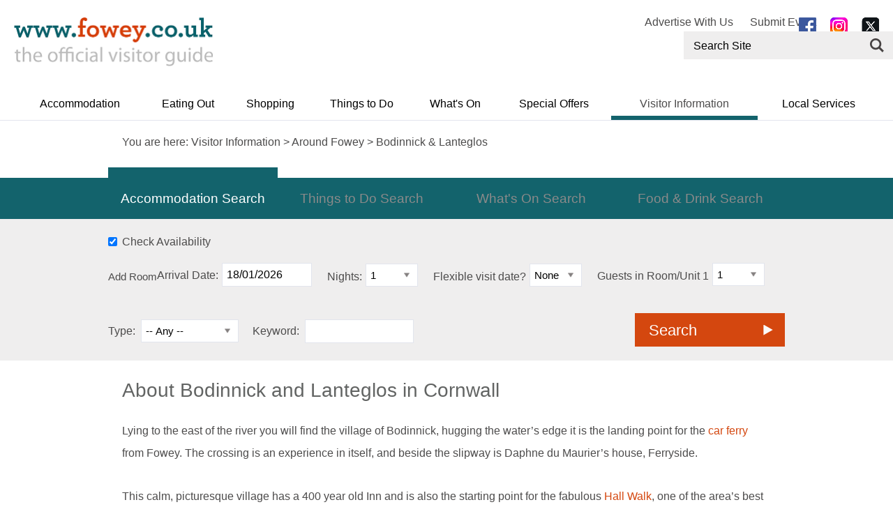

--- FILE ---
content_type: text/html; charset=utf-8
request_url: https://www.fowey.co.uk/visitor-information/around-fowey/bodinnick-and-lanteglos
body_size: 25497
content:
<!DOCTYPE html PUBLIC "-//W3C//DTD XHTML 1.0 Strict//EN" "http://www.w3.org/TR/xhtml1/DTD/xhtml1-strict.dtd">
<html xmlns="http://www.w3.org/1999/xhtml" xmlns:fb="http://www.facebook.com/2008/fbml" xmlns:og="http://ogp.me/ns#" xml:lang="en-GB" lang="en-GB">
<head>
    <title>About Bodinnick and Lanteglos in Cornwall - Fowey</title>
    <meta name="referrer" content="always" />
    <meta http-equiv="content-type" content="text/html; charset=UTF-8" />
    <meta name="viewport" content="width=device-width, initial-scale=1.0" />
    <meta name="googlebot" content="NOODP" />
    <meta name="description" content="Lying to the east of the river you will find the village of Bodinnick, hugging the water&amp;rsquo;s edge it is the landing point for the car ferry from Fowey. The crossing is an experience in itself, and…" />
    <link rel="Stylesheet" type="text/css" href="/styles/style_v63809812444.css" media="screen" />
    <link rel="Stylesheet" type="text/css" href="/styles/print_v63809812444.css" media="print" />
    <style>
    div.policyinformation span.error{color:red}
    .ui-datepicker{padding:.2em .2em 0;background:#CCCCCC none repeat scroll 0 0;font-size:85%;color:#000000;z-index:1000000} .ui-datepicker .ui-datepicker-header{position:relative;padding:.2em 0} .ui-datepicker .ui-datepicker-prev,.ui-datepicker .ui-datepicker-next{position:absolute;top:0;width:auto;height:1.8em;line-height:1.8em;color:#000000;cursor:pointer} .ui-datepicker .ui-datepicker-prev{left:2px} .ui-datepicker .ui-datepicker-next{right:2px} .ui-datepicker .ui-datepicker-title{margin:0 2.3em;line-height:1.8em;text-align:center;color:#DC241F;font-weight:bold} .ui-datepicker .ui-datepicker-title select{float:left;margin:1px 0} .ui-datepicker select.ui-datepicker-month-year{width:100%} .ui-datepicker select.ui-datepicker-month,.ui-datepicker select.ui-datepicker-year{width:49%} .ui-datepicker .ui-datepicker-title select.ui-datepicker-year{float:right} .ui-datepicker table{border:1px solid #000000;border-spacing:2px;border-collapse:separate;margin:0 0 .2em;background:#FFFFFF} .ui-datepicker th{padding:.3em .3em;text-align:center;font-weight:bold;border:0;background:#666666;color:#FFFFFF} .ui-datepicker td{border:0;padding:0} .ui-datepicker td a{color:#000000} .ui-datepicker td span,.ui-datepicker td a{display:block;padding:.2em;text-align:center;text-decoration:none} .ui-datepicker .ui-datepicker-buttonpane{background-image:none;margin:.7em 0 0 0;padding:0 .2em;border-left:0;border-right:0;border-bottom:0} .ui-datepicker .ui-datepicker-buttonpane button{float:right;margin:.5em .2em .4em;cursor:pointer;padding:.2em .6em .3em .6em;width:auto;overflow:visible} .ui-datepicker .ui-datepicker-buttonpane button.ui-datepicker-current{float:left} .ui-datepicker-calendar .ui-datepicker-current-day{background:#FF6666} .ui-datepicker-calendar .ui-datepicker-current-day a{color:#FFFFFF} .ui-datepicker-calendar .ui-datepicker-today{background:#666666} .ui-datepicker-calendar .ui-datepicker-today a{color:#FFFFFF} .ui-datepicker-calendar .ui-state-hover{background:#CCCCCC} .ui-datepicker-calendar .ui-state-disabled{color:#BFBFBF} .ui-datepicker.ui-datepicker-multi{width:auto} .ui-datepicker-multi .ui-datepicker-group{float:left} .ui-datepicker-multi .ui-datepicker-group table{width:95%;margin:0 auto .4em} .ui-datepicker-multi-2 .ui-datepicker-group{width:50%} .ui-datepicker-multi-3 .ui-datepicker-group{width:33.3%} .ui-datepicker-multi-4 .ui-datepicker-group{width:25%} .ui-datepicker-multi .ui-datepicker-group-last .ui-datepicker-header{border-left-width:0} .ui-datepicker-multi .ui-datepicker-group-middle .ui-datepicker-header{border-left-width:0} .ui-datepicker-multi .ui-datepicker-buttonpane{clear:left} .ui-datepicker-row-break{clear:both;width:100%} .ui-datepicker-rtl{direction:rtl} .ui-datepicker-rtl .ui-datepicker-prev{right:2px;left:auto} .ui-datepicker-rtl .ui-datepicker-next{left:2px;right:auto} .ui-datepicker-rtl .ui-datepicker-prev:hover{right:1px;left:auto} .ui-datepicker-rtl .ui-datepicker-next:hover{left:1px;right:auto} .ui-datepicker-rtl .ui-datepicker-buttonpane{clear:right} .ui-datepicker-rtl .ui-datepicker-buttonpane button{float:left} .ui-datepicker-rtl .ui-datepicker-buttonpane button.ui-datepicker-current{float:right} .ui-datepicker-rtl .ui-datepicker-group{float:right} .ui-datepicker-rtl .ui-datepicker-group-last .ui-datepicker-header{border-right-width:0;border-left-width:1px} .ui-datepicker-rtl .ui-datepicker-group-middle .ui-datepicker-header{border-right-width:0;border-left-width:1px} .ui-icon{text-indent:0} .ui-datepicker .ui-datepicker-prev span,.ui-datepicker .ui-datepicker-next span{display:block;left:0;margin-left:0;margin-top:0;position:relative;top:0}
    div.ctl_CookieWarning,div.ctl_CookieWarning *{margin:0;padding:0;border:0;font-size:100%;font:inherit;vertical-align:baseline;line-height:1.3em} div.ctl_CookieWarning{margin:0;padding:4px 0;width:100%;background:url("/engine/shared_gfx/CookieBarBackground.jpg") top right repeat-x #595959;color:White;border-bottom:2px solid #c0c0c0} div.ctl_CookieWarning div.CookieWarning{position:relative;width:860px;margin:8px auto;text-align:left} div.ctl_CookieWarning div.CookieMessage{width:750px;font-family:Verdana;font-size:9pt;text-align:center} div.ctl_CookieWarning a.CookieWarningHide{position:absolute;top:6px;right:0} div.CookieWarning div.CookieMessage a{color:#FFAD00} div.CookieWarning div.CookieMessage a:hover{color:#f1f1f1} div.ctl_CookieWarning a.CookieWarningHide img{border:none} div.CookieWarningPopup{padding:1em;color:#141414} div.CookieWarningPopupContent{margin-bottom:10px;height:505px;overflow:scroll;overflow-x:hidden;text-align:left} div.CookieWarningPopup h2.CookieWarningTitle{font-size:120%;font-weight:bold;text-align:center;padding-bottom:1em} div.CookieWarningPopupContent h2,div.CookieWarningPopupContent h3{font-weight:bold} div.CookieWarningPopupContent h2{font-size:120%} div.CookieWarningPopupContent h3{font-size:105%} div.CookieWarningPopupContent h4{font-size:100%} div.CookieWarningPopupContent h2,div.CookieWarningPopupContent h3,div.CookieWarningPopupContent h4,div.CookieWarningPopupContent ul,div.CookieWarningPopupContent p{padding-bottom:1em;font-size:9pt} div.CookieWarningPopupContent li{list-style-position:outside;list-style-type:disc;line-height:1.5em;margin-left:1.5em} div.CookieWarningPopupContent table{margin-bottom:1em} div.CookieWarningPopupContent th{font-weight:bold} div.CookieWarningPopupContent th,div.CookieWarningPopupContent td{text-align:left;padding:0.2em 0.5em;font-size:9pt} div.CookieWarningPopupContent h3 a,div.CookieWarningPopupContent h3 a:hover{color:#141414;text-decoration:none} div.CookieWarningPopupConfirm input{padding:0.2em 1em;font-size:9pt}
    .lazyLoadImageInProgressMessage{visibility:hidden;position:absolute} @media print{.lazyLoadImageInProgressMessage{visibility:visible;position:fixed;top:0;left:0;width:100%;height:100%;background:rgba(255,255,255,0.9);z-index:1000} .lazyLoadImageInProgressMessage span.notReadyYetMessage{display:block;font-size:24px;margin:50px 0;text-align:center} }
    </style>
    <script type="text/javascript" async src="https://www.googletagmanager.com/gtag/js?id=G-74ZRSL8KSN"></script>
    <script type="text/javascript"  src="/SharedJs/jQuery/1.3.2/jquery-1.3.2.min_v63775376442.js,/SharedJs/swfobject/2.0/swfobject_v63775376440.js,/SharedJs/NewMind/1.1.0/core-min_v63775376440.js,/SharedJs/jquery/plugins/jquery.isOnScreen_v63775376442.js,/SharedJs/jquery/plugins/blockui/jquery.blockui.min_v63775376442.js,/SharedJs/jquery/plugins/throttle-debounce/jquery.ba-throttle-debounce.min_v63775376442.js,/SharedJs/hammer/hammer.min_v63775376440.js,/SharedJs/jquery/plugins/animate-enhanced/animate-enhanced.min_v63775376442.js,/SharedJs/jquery/plugins/meganav/jquery.meganav.min_v63775376442.js,/SharedJs/jquery/plugins/history/json2_v63775376442.js,/SharedJs/jquery/plugins/history/jquery.history_v63775376442.js,/SharedJs/jquery/plugins/bbq/jquery.ba-bbq.min_v63775376442.js,/SharedJs/jQuery/plugins/validate/1.7.1/jquery.validate.min_v63775376442.js,/SharedJs/jQuery/plugins/calendar/jquery.date_v63775376442.js,/SharedJs/jQuery/plugins/calendar/jquery.bgiframe_v63775376442.js,/SharedJs/jquery/ui/1.8.8/ui/minified/jquery.ui.core.min_v63775376442.js,/SharedJs/jquery/ui/1.8.8/ui/minified/jquery.ui.datepicker.min_v63775376442.js,/SharedJs/jQuery/UI/1.8.8/ui/i18n/jquery.ui.datepicker-en_v63775376442.js"></script>
    <script type="text/javascript"  src="/JsHandlerMin/engine/javascript/Common_v63898125718.js,/engine/javascript/PersistentAttempt_v63898125718.js,/engine/javascript/BookmarkletsSupport_v63898125718.js,/engine/javascript/GoogleAnalyticsExtensions_v63898125718.js,/engine/javascript/CookieWarning_v63898125718.js,/engine/javascript/LazyLoadImages_v63898125718.js,/engine/javascript/LazyLoadImagesExtensions_v63898125718.js,/engine/javascript/FeaturedGallery_v63898125718.js,/engine/javascript/Navigation_v63898125718.js,/engine/javascript/SiteSearch_v63898125718.js,/engine/javascript/Media_v63898125718.js,/engine/javascript/Touch_v63898125718.js,/engine/javascript/SwipeGallery_v63898125718.js,/engine/javascript/history_v63898125718.js,/engine/javascript/Ajax_v63898125718.js,/engine/javascript/DynamicMappingMain_v63898125718.js,/engine/javascript/photosynths_v63898125718.js,/engine/javascript/BookingUI_v63898125718.js,/engine/javascript/ProviderStats_v63898125718.js,/engine/javascript/ProductList_v63898125718.js,/engine/javascript/ProductSearch_v63898125718.js,/engine/javascript/ProductSearchUrlRewriter_v63898125718.js,/engine/javascript/FoldToASCII_v63898125718.js,/engine/javascript/AvailCalendar_v63898125718.js,/engine/javascript/DatePicker_v63898125718.js"></script>
    <script type="text/javascript">
        window.NewMind=window.NewMind||{};NewMind.env={platform:{type:"enterprise",version:1.4,traceIsEnabled:false,maxUploadSizeInMB:15,sharedJSHost:"/SharedJs",interface:"http://fowey2017.etwp.net/",dms:"https://dms-swt.newmindets.net/",dmsName:"SWT-LIVE",disableWCAGCompliance:true},install:{mapping:{enabled:true,googleMapsApiKey:"AIzaSyAfr2GlW6zrdVbYjXcQzoRX_rfMbGpXXxk",home:{lat:50.33499,lon:-4.636525,zoom:13},maxprods:500,overrideicons:false,configurations:{}},excursion:{enabled:false}},page:{pagekey:5715,realurl:"/visitor-information/around-fowey/bodinnick-and-lanteglos",prodtypes:"",channelId:"FOWEY",itinlibkey:3,gatrackexitlinks:false},search:{},excursion:[],lang:{languagecode:"en-GB"},imgs:{},html:{}};window.NewMind=window.NewMind||{};NewMind.DataCapture=NewMind.DataCapture||{};NewMind.DataCapture.Data={host:"https://datacapture.newmindmedia.com/",serverTimestampUtc:"2026-01-18T08:55:23.0388238Z"};(function(i,s,o,g,r,a,m){i['GoogleAnalyticsObject']=r;i[r]=i[r]||function(){(i[r].q=i[r].q||[]).push(arguments)},i[r].l=1*new Date();a=s.createElement(o),m=s.getElementsByTagName(o)[0];a.async=1;a.src=g;m.parentNode.insertBefore(a,m)})(window,document,'script','//www.google-analytics.com/analytics.js','ga');ga('create',"UA-62255309-1",'auto');ga('require','displayfeatures');ga('set','anonymizeIp',true);ga('send','pageview');window.dataLayer=window.dataLayer||[];function gtag(){window.dataLayer.push(arguments);}gtag('js',new Date());gtag('config','G-74ZRSL8KSN');
    </script>
    <meta name="theme-color" content="#13636C">
    <link rel="shortcut icon" href="/favicon.ico" />

</head>
<body class="en-gb">
    <script type="text/javascript"  src="/engine/jsLanguages.asp?langcode=en-GB"></script>

<div id="billboard"><div class="sys_control c52472 ctl_Content billboard"><!----></div></div><!--[if lt IE 9]><script type="text/javascript" src="/javascript/ieClass.js"></script><![endif]--><div id="SkipContentWrapper"><div id="SkipContent"><div class="sys_control c51318 ctl_Content skipContentButton"><p><a tabindex="1" href="#mainContent">Skip To Main Content</a></p></div></div></div><div id="topWrapper"><div id="top"></div></div><div id="headerWrapper"><div id="header"><div class="sys_control c51098 ctl_Content mediaLogo"><ul>
    <li class="mediaLogoSite">
        <a href="/">
            <img alt="Site Logo" src="/images/logos/logo.png">
        </a>
    </li>
    <li class="mediaLogoPrint">
        <img alt="Print Logo" src="/images/logos/logo_print.gif">
    </li>
</ul></div><div class="sys_control c51926 ctl_FeaturedPages featuredPagesSocial"><h2>Follow Us...</h2><ul class="featured"><li class="odd"><h3><a href="https://en-gb.facebook.com/foweytouristinfo/">Facebook</a></h3><p class="image"><a href="https://en-gb.facebook.com/foweytouristinfo/"><img src="/dbimgs/icon_facebook.png" alt="Thumbnail for Facebook" ></a></p></li>
<li class="even"><h3><a href="https://www.instagram.com/fowey_info/">Instagram</a></h3><p class="image"><a href="https://www.instagram.com/fowey_info/"><img src="/dbimgs/Instagram_logo.png" alt="Thumbnail for Instagram" ></a></p></li>
<li class="odd"><h3><a href="https://twitter.com/foweyinfo">Twitter</a></h3><p class="image"><a href="https://twitter.com/foweyinfo"><img src="/dbimgs/X Logo.jpg" alt="Thumbnail for Twitter" ></a></p></li>
</ul></div><div class="sys_control c49288 ctl_Navigation actionNav"><ul class="flatlist">
<li class="c49258">
<a class="navTitle" href="/advertise-with-us" title="Advertise With Us">Advertise With Us</a>
</li>
<li class="c49258">
<a class="navTitle" href="/whats-on/submit-event">Submit Event</a>
</li>
</ul></div><div class="sys_control c51682 ctl_Content siteSearchIcon"><span>
<img src="/images/searchButtons/btn_sitesearch@x2.png" alt="Site Search Icon">
</span></div><div class="sys_control c51925 ctl_SiteSearchForm siteSearch"><form class="SearchSite" action="/information/site-search-results" method="get" role="search"><div class="form"><div class="row"><span class="label"><label for="search_51925" class="text">Site Search</label></span><span class="field"><input type="text" id="search_51925" name="search" value="" title="Search Site"/></span><span class="submit"><input type="image" src="/images/searchButtons/btn_sitesearch@x2.png" name="submit" value="submit" title="Site Search" class="submit" /></span></div></div></form></div><div id="siteSearchOverlay"><div class="siteSearchOverlayClose"></div></div></div></div><div id="navigationOutsideWrapper"><div id="navigationWrapper"><div class="sys_control c51182 ctl_Content dropdownmenu"><img alt="Dropdown Menu Image" src="/images/dropdownmenux2.png"></div><div class="sys_control c51152 ctl_Navigation navigationMain navigationMainResponsive"><ul class="noscript">
<li class="accommodation"><a class="navTitle" href="/accommodation" title="Stay in Fowey">Accommodation</a><ul id="accommodation-sub1-5630" class="sub sub1" style="display:none">
<li class="c51152"><a class="navTitle" href="/accommodation/self-catering" title="Self Catering Accommodation in and around Fowey">Self Catering</a><ul id="c51152-sub2-5637" class="sub sub2" style="display:none">
<li class="c51152"><a class="navTitle" href="/accommodation/self-catering/aspects-holidays">Aspects Holidays</a></li>
<li class="c51152"><a class="navTitle" href="/accommodation/self-catering/bowshot-lady">Bowshot Lady</a></li>
<li class="c51152"><a class="navTitle" href="/accommodation/self-catering/classic-cottages">Classic Cottages</a></li>
<li class="c51152"><a class="navTitle" href="/accommodation/self-catering/cornish-horizons" title="Cornish Horizons">Cornish Horizons</a></li>
<li class="c51152"><a class="navTitle" href="/accommodation/self-catering/duchy-cottage" title="Duchy Cottage">Duchy Cottage</a></li>
<li class="c51152"><a class="navTitle" href="/accommodation/self-catering/fowey-cottages" title="Fowey Cottage">Fowey Cottages</a></li>
<li class="c51152"><a class="navTitle" href="/accommodation/self-catering/garden-flat">Garden Flat</a></li>
<li class="c51152"><a class="navTitle" href="/accommodation/self-catering/holidaycottages-co-uk">holidaycottages.co.uk</a></li>
<li class="c51152"><a class="navTitle" href="/accommodation/self-catering/holidayhost-ltd" title="HolidayHost Ltd">HolidayHost Ltd</a></li>
<li class="c51152"><a class="navTitle" href="/accommodation/self-catering/luxury-coastal" title="Luxury Coastal">Luxury Coastal</a></li>
<li class="c51152"><a class="navTitle" href="/accommodation/self-catering/marners-rock-apartments" title="Marners Rock Apartments">Marners Rock Apartments</a></li>
<li class="c51152"><a class="navTitle" href="/accommodation/self-catering/menabilly-apartment">Neptune Apartment</a></li>
<li class="c51152"><a class="navTitle" href="/accommodation/self-catering/penquite-farm" title="Penquite Farm">Penquite Farm</a></li>
<li class="c51152"><a class="navTitle" href="/accommodation/self-catering/tide-house" title="Tide House">Tide House</a></li>
</ul>
</li>
<li class="c51152"><a class="navTitle" href="/accommodation/bed-and-breakfasts">Bed &amp; Breakfasts</a><ul id="c51152-sub2-5636" class="sub sub2" style="display:none">
<li class="c51152"><a class="navTitle" href="/accommodation/bed-and-breakfasts/the-sanctuary-cornwall" title="The Sanctuary Cornwall">The Sanctuary Cornwall</a></li>
<li class="c51152"><a class="navTitle" href="/accommodation/bed-and-breakfasts/tredudwell-manor">Tredudwell Manor</a></li>
</ul>
</li>
<li class="c51152"><a class="navTitle" href="/accommodation/hotels" title="Hotels in Fowey">Hotels</a><ul id="c51152-sub2-5635" class="sub sub2" style="display:none">
<li class="c51152"><a class="navTitle" href="/accommodation/hotels/fowey-hall-hotel" title="Fowey Hall Hotel">Fowey Hall Hotel</a></li>
<li class="c51152"><a class="navTitle" href="/accommodation/hotels/fowey-harbour-hotel-p2337743" title="Fowey Harbour Hotel">Fowey Harbour Hotel</a></li>
<li class="c51152"><a class="navTitle" href="/accommodation/hotels/old-quay-house-hotel" title="Old Quay House Hotel">Old Quay House Hotel</a></li>
</ul>
</li>
<li class="c51152"><a class="navTitle" href="/accommodation/pubs-and-inns">Pubs &amp; Inns</a><ul id="c51152-sub2-5642" class="sub sub2" style="display:none">
<li class="c51152"><a class="navTitle" href="/accommodation/pubs-and-inns/the-galleon-inn" title="Galleon Inn">Galleon Inn</a></li>
<li class="c51152"><a class="navTitle" href="/accommodation/pubs-and-inns/the-safe-harbour-inn" title="Safe Harbour Inn">Safe Harbour Inn</a></li>
</ul>
</li>
<li class="c51152"><a class="navTitle" href="/accommodation/caravan-and-holiday-parks">Caravan &amp; Holiday Parks</a><ul id="c51152-sub2-5640" class="sub sub2" style="display:none">
<li class="c51152"><a class="navTitle" href="/accommodation/caravan-and-holiday-parks/penhale-caravan-and-camping" title="Penhale Caravan &amp; Camping">Penhale Caravan &amp; Camping</a></li>
<li class="c51152"><a class="navTitle" href="/accommodation/caravan-and-holiday-parks/polkerris-holidays-beside-the-sea" title="Polkerris Holidays">Polkerris Holidays</a></li>
</ul>
</li>
<li class="c51152"><a class="navTitle" href="/accommodation/pet-friendly" title="Dog Friendly Accommodation in Fowey">Dog Friendly</a></li>
<li class="c51152"><a class="navTitle" href="/accommodation/eco-lodges">Eco Lodges</a><ul id="c51152-sub2-5812" class="sub sub2" style="display:none">
<li class="c51152"><a class="navTitle" href="/accommodation/eco-lodges/the-sanctuary-cornwall" title="The Sanctuary Cornwall">The Sanctuary Cornwall</a></li>
</ul>
</li>
<li class="c51152"><a class="navTitle" href="/accommodation/holiday-lodges-for-sale">Holiday Lodges For Sale</a><ul id="c51152-sub2-5821" class="sub sub2" style="display:none">
<li class="c51152"><a class="navTitle" href="/accommodation/holiday-lodges-for-sale/penmarlam-lodge-retreat">Penmarlam Lodge Retreat</a></li>
</ul>
</li>
<li class="c51152"><a class="navTitle" href="/accommodation/wedding-venues">Wedding Venues</a><ul id="c51152-sub2-5839" class="sub sub2" style="display:none">
<li class="c51152"><a class="navTitle" href="/accommodation/wedding-venues/tredudwell-manor">Tredudwell Manor</a></li>
</ul>
</li>
<li class="c51152"><a class="navTitle" href="/accommodation/booking-information" title="Accommodation Booking Terms Fowey Cornwall">Accommodation Booking Terms &amp; Conditions</a></li>
</ul>
</li>
<li class="eating"><a class="navTitle" href="/food-and-drink" title="Eat in Fowey">Eating Out</a><ul id="eating-sub1-5627" class="sub sub1" style="display:none">
<li class="c51152"><a class="navTitle" href="/food-and-drink/restaurants" title="Restaurants">Restaurants</a><ul id="c51152-sub2-5664" class="sub sub2" style="display:none">
<li class="c51152"><a class="navTitle" href="/food-and-drink/restaurants/kitchen-bar-and-terrace-at-the-fowey-harbour-hotel" title="Bistro at The Fowey Harbour Hotel">Bistro at The Fowey Harbour Hotel</a></li>
<li class="c51152"><a class="navTitle" href="/food-and-drink/restaurants/restaurant-at-the-fowey-hall-hotel" title="Restaurant at the Fowey Hall Hotel">Restaurant at the Fowey Hall Hotel</a></li>
<li class="c51152"><a class="navTitle" href="/food-and-drink/restaurants/the-old-quay-house" title="Samphire at The Old Quay House Hotel">Samphire at The Old Quay House Hotel</a></li>
</ul>
</li>
<li class="c51152"><a class="navTitle" href="/food-and-drink/pubs-and-inns" title="Pubs &amp; Inns">Pubs &amp; Inns</a><ul id="c51152-sub2-5665" class="sub sub2" style="display:none">
<li class="c51152"><a class="navTitle" href="/food-and-drink/pubs-and-inns/galleon-inn" title="Galleon Inn">Galleon Inn</a></li>
<li class="c51152"><a class="navTitle" href="/food-and-drink/pubs-and-inns/lugger-inn-polruan" title="Lugger Inn - Polruan">Lugger Inn - Polruan</a></li>
<li class="c51152"><a class="navTitle" href="/food-and-drink/pubs-and-inns/safe-harbour-inn" title="Safe Harbour Inn">Safe Harbour Inn</a></li>
</ul>
</li>
<li class="c51152"><a class="navTitle" href="/food-and-drink/cafes-tea-rooms-and-coffee-shops" title="Cafes, Tea Rooms &amp; Coffee Shops">Cafes</a><ul id="c51152-sub2-5666" class="sub sub2" style="display:none">
<li class="c51152"><a class="navTitle" href="/food-and-drink/cafes-tea-rooms-and-coffee-shops/crumbs-cafe" title="Crumbs Cafe">Crumbs Cafe</a></li>
</ul>
</li>
<li class="c51152"><a class="navTitle" href="/food-and-drink/take-aways" title="Take-Aways">Take-Aways</a><ul id="c51152-sub2-5667" class="sub sub2" style="display:none">
<li class="c51152"><a class="navTitle" href="/food-and-drink/take-aways/readymoney-beach-shop" title="Readymoney Beach Shop">Readymoney Beach Shop</a></li>
</ul>
</li>
</ul>
</li>
<li class="c51152"><a class="navTitle" href="/shopping" title="Shop in Fowey">Shopping</a><ul id="c51152-sub1-5656" class="sub sub1" style="display:none">
<li class="c51152"><a class="navTitle" href="/shopping/arts-and-craft-shops" title="Art Galleries and Craft Shops in Fowey">Art Galleries &amp; Craft Shops</a></li>
<li class="c51152"><a class="navTitle" href="/shopping/fashion-and-clothing" title="Fashion &amp; Clothing Shops in Fowey">Fashion &amp; Clothing</a><ul id="c51152-sub2-5691" class="sub sub2" style="display:none">
<li class="c51152"><a class="navTitle" href="/shopping/fashion-and-clothing/just-jonah-p2794433" title="Just Jonah">Just Jonah</a></li>
</ul>
</li>
<li class="c51152"><a class="navTitle" href="/shopping/food-and-drink" title="Food &amp; Drink Shops in Fowey ">Food &amp; Drink</a></li>
<li class="c51152"><a class="navTitle" href="/shopping/gifts-and-souvenirs" title="Gifts &amp; Souvenirs Shops in Fowey ">Gifts &amp; Souvenirs</a><ul id="c51152-sub2-5693" class="sub sub2" style="display:none">
<li class="c51152"><a class="navTitle" href="/shopping/gifts-and-souvenirs/readymoney-beach-shop" title="Readymoney Beach Shop">Readymoney Beach Shop</a></li>
<li class="c51152"><a class="navTitle" href="/shopping/gifts-and-souvenirs/treasures-of-fowey" title="Treasures of Fowey">Treasures of Fowey</a></li>
</ul>
</li>
<li class="c51152"><a class="navTitle" href="/shopping/other-shops-in-fowey" title="Other Shops">Other Shops in Fowey</a></li>
</ul>
</li>
<li class="ttd"><a class="navTitle" href="/things-to-do" title="Play in Fowey">Things to Do</a><ul id="ttd-sub1-5629" class="sub sub1" style="display:none">
<li class="c51152"><a class="navTitle" href="/things-to-do/activities" title="Activities in Fowey">All Activities</a><ul id="c51152-sub2-5675" class="sub sub2" style="display:none">
<li class="c51152"><a class="navTitle" href="/things-to-do/activities/on-the-water" title="On the Water in Fowey">On the Water</a></li>
<li class="c51152"><a class="navTitle" href="/things-to-do/activities/trips-and-tours" title="Trips &amp; Tours in Fowey">Trips &amp; Tours</a></li>
</ul>
</li>
<li class="c51152"><a class="navTitle" href="/things-to-do/attractions" title="Attractions in Fowey">Attractions</a><ul id="c51152-sub2-5677" class="sub sub2" style="display:none">
<li class="c51152"><a class="navTitle" href="/things-to-do/attractions/gardens" title="Gardens around Fowey">Gardens</a></li>
</ul>
</li>
<li class="c51152"><a class="navTitle" href="/things-to-do/beach-guide" title="On the Beach">On the Beach</a></li>
<li class="c51152"><a class="navTitle" href="/things-to-do/places-of-interest" title="Places of Interest around Fowey">Places of Interest</a></li>
<li class="c51152"><a class="navTitle" href="/things-to-do/walking-around-fowey" title="Walking Guide">Walking around Fowey</a></li>
</ul>
</li>
<li class="whatsOn"><a class="navTitle" href="/whats-on" title="What’s On">What's On</a><ul id="whatsOn-sub1-5628" class="sub sub1" style="display:none">
<li class="c51152"><a class="navTitle" href="/whats-on/fowey-food-week" title="Fowey Food Week">Fowey Food Week</a></li>
<li class="c51152"><a class="navTitle" href="/whats-on/fowey-festival-of-art-and-literature" title="du Maurier Fowey Literary Festival">du Maurier Fowey Literary Festival</a></li>
<li class="c51152"><a class="navTitle" href="/whats-on/fowey-royal-regatta" title="Fowey Royal Regatta">Fowey Royal Regatta</a></li>
<li class="c51152"><a class="navTitle" href="/whats-on/fowey-christmas-market" title="Fowey Christmas Market">Fowey Christmas Market</a></li>
</ul>
</li>
<li class="offers"><a class="navTitle" href="/special-offers" title="Special Offers">Special Offers</a><ul id="offers-sub1-5624" class="sub sub1" style="display:none">
<li class="c51152"><a class="navTitle" href="/special-offers/accommodation-offers" title="Accommodation Offers around Fowey">Accommodation Offers</a></li>
<li class="c51152"><a class="navTitle" href="/special-offers/eating-out-offers" title="Eating Out Offers around Fowey in Cornwall">Eating Out Offers</a></li>
<li class="c51152"><a class="navTitle" href="/special-offers/shopping-offers" title="Shopping Offers around Fowey">Shopping Offers</a></li>
<li class="c51152"><a class="navTitle" href="/special-offers/things-to-do-offers" title="Things To Do Offers around Fowey">Things To Do Offers</a></li>
</ul>
</li>
<li class="c51152 selected"><a class="navTitle" href="/visitor-information">Visitor Information</a><ul id="c51152-sub1-5634" class="sub sub1" style="display:none">
<li class="c51152 selected"><a class="navTitle" href="/visitor-information/around-fowey" title="Around Fowey">Around Fowey</a><ul id="c51152-sub2-5668" class="sub sub2" style="display:none">
<li class="c51152"><a class="navTitle" href="/visitor-information/around-fowey/about-fowey" title="About Fowey">Fowey</a></li>
<li class="c51152"><a class="navTitle" href="/visitor-information/around-fowey/polruan" title="About Polruan">Polruan</a></li>
<li class="c51152 selected current"><a class="navTitle current" href="/visitor-information/around-fowey/bodinnick-and-lanteglos" title="About Bodinnick and Lanteglos">Bodinnick &amp; Lanteglos</a></li>
<li class="c51152"><a class="navTitle" href="/visitor-information/around-fowey/golant" title="About Golant">Golant</a></li>
<li class="c51152"><a class="navTitle" href="/visitor-information/around-fowey/lostwithiel" title="About Lostwithiel">Lostwithiel</a></li>
<li class="c51152"><a class="navTitle" href="/visitor-information/around-fowey/lerryn-and-st-winnow" title="About Lerryn and St Winnow ">Lerryn &amp; St Winnow</a></li>
<li class="c51152"><a class="navTitle" href="/visitor-information/around-fowey/polkerris-menabilly-and-par" title="About Polkerris, Menabilly and Par">Polkerris, Menabilly and Par</a></li>
<li class="c51152"><a class="navTitle" href="/visitor-information/around-fowey/tywardreath" title="About Tywardreath">Tywardreath</a></li>
</ul>
</li>
<li class="c51152"><a class="navTitle" href="/visitor-information/driving-to-fowey" title="Driving to Fowey">Driving to Fowey</a><ul id="c51152-sub2-5669" class="sub sub2" style="display:none">
<li class="c51152"><a class="navTitle" href="/visitor-information/driving-to-fowey/parking-in-fowey" title="Parking in Fowey Cornwall">Parking in Fowey</a></li>
<li class="c51152"><a class="navTitle" href="/visitor-information/driving-to-fowey/public-transport" title="Public Transport around Fowey">Public Transport</a></li>
</ul>
</li>
<li class="c51152"><a class="navTitle" href="/visitor-information/street-map-of-fowey-and-polruan" title="Street Map of Fowey and Polruan">Street Map of Fowey and Polruan</a></li>
<li class="c51152"><a class="navTitle" href="/visitor-information/daphne-du-maurier" title="Daphne du Maurier">Daphne du Maurier</a><ul id="c51152-sub2-5670" class="sub sub2" style="display:none">
<li class="c51152"><a class="navTitle" href="/visitor-information/daphne-du-maurier/du-mauriers-works" title="du Maurier's Works">du Maurier's Works</a></li>
<li class="c51152"><a class="navTitle" href="/visitor-information/daphne-du-maurier/other-local-authors" title="Other Local Authors">Other Local Authors</a></li>
<li class="c51152"><a class="navTitle" href="/visitor-information/daphne-du-maurier/the-jane-slade-project" title="The Jane Slade Project">The Jane Slade Project</a></li>
</ul>
</li>
<li class="c51152"><a class="navTitle" href="/visitor-information/accessibility" title="Accessibility Information">Accessibility</a></li>
<li class="c51152"><a class="navTitle" href="/visitor-information/child-friendly-fowey" title="Child Friendly Information for Fowey">Child Friendly Fowey</a></li>
<li class="c51152"><a class="navTitle" href="/visitor-information/dog-friendly-fowey" title="Dog Friendly Fowey">Dog Friendly Fowey</a></li>
<li class="c51152"><a class="navTitle" href="/visitor-information/images-of-fowey" title="Images of Fowey">Images of Fowey</a></li>
</ul>
</li>
<li class="c51152"><a class="navTitle" href="/local-services" title="Local Services">Local Services</a><ul id="c51152-sub1-5814" class="sub sub1" style="display:none">
<li class="c51152"><a class="navTitle" href="/local-services/taxi-services" title="Taxi Service">Taxi Services</a></li>
</ul>
</li>
</ul>
<script type="text/javascript">$(function(){  $("div.c51152").megamenu({ 'columnsPerRow':4 }); });</script></div></div></div><div class="wrapperFullWidth wrapperFullWidthMedia"><div class="fullWidthInnerWrapper"></div></div><div class="wrapper"><div class="innerWrapper"><div class="sys_control c51923 ctl_Navigation navigationBreadcrumb"><p class="linkTrail">You are here: <a href="https://www.fowey.co.uk/visitor-information">Visitor Information</a> &gt; <a href="https://www.fowey.co.uk/visitor-information/around-fowey" title="Around Fowey">Around Fowey</a> &gt; Bodinnick &amp; Lanteglos</p></div></div></div><div class="wrapperFullWidth searchWrapperTabs"><div class="fullWidthInnerWrapper"><div class="sys_control c50778 ctl_Content cftSearchTabs HomeTabs"><ul>
       <li class="acco"><div><h3>Accommodation Search</h3></div></li>
    <li class="ttd"><div><h3>Things to Do Search</h3></div></li>
    <li class="event"><div><h3>What's On Search</h3></div></li>
    <li class="food"><div><h3>Food & Drink Search</h3></div></li>
</ul></div></div></div><div class="wrapperFullWidth searchWrapper"><div class="fullWidthInnerWrapper"><div id="openSearch" class="sys_control c50776 ctl_ProductSearch productSearchHorizontal productSearchAccoHor"><div class="accommodationSearchImg"><h2 class="ir" title="Accommodation Search"><span></span>Accommodation Search</h2>
</div>

<form action="/accommodation/searchresults" method="get" id="refineBySearchForm" class="searchform refineBySearchForm">
<div class="form">
<input type="hidden" name="refined" value="1" />
</div>
<div class="row refine-availability "><input type="hidden" name="refine-availability" value="on" /><span class="label" id="availability-50776-label">Check Availability</span>
<div class="row">
<span class="labelwide" id="isostartdate_50776_label">Arrival Date:</span>
<span class="fieldwide calStartStayDate">
<label class="hidden">Day:</label>
<select name="staydate_day" class="day">
<option value="1">01</option>
<option value="2">02</option>
<option value="3">03</option>
<option value="4">04</option>
<option value="5">05</option>
<option value="6">06</option>
<option value="7">07</option>
<option value="8">08</option>
<option value="9">09</option>
<option value="10">10</option>
<option value="11">11</option>
<option value="12">12</option>
<option value="13">13</option>
<option value="14">14</option>
<option value="15">15</option>
<option value="16">16</option>
<option value="17">17</option>
<option value="18" selected="selected">18</option>
<option value="19">19</option>
<option value="20">20</option>
<option value="21">21</option>
<option value="22">22</option>
<option value="23">23</option>
<option value="24">24</option>
<option value="25">25</option>
<option value="26">26</option>
<option value="27">27</option>
<option value="28">28</option>
<option value="29">29</option>
<option value="30">30</option>
<option value="31">31</option>
</select>
<label class="hidden">Month:</label>
<select name="staydate_month" class="month">
<option value="1" selected="selected">Jan </option>
<option value="2">Feb </option>
<option value="3">Mar </option>
<option value="4">Apr </option>
<option value="5">May </option>
<option value="6">June </option>
<option value="7">July </option>
<option value="8">Aug </option>
<option value="9">Sept </option>
<option value="10">Oct </option>
<option value="11">Nov</option>
<option value="12">Dec </option>
</select>
<label class="hidden">Year:</label>
<select name="staydate_year" class="year">
<option value="2026" selected="selected">2026</option>
<option value="2027">2027</option>
<option value="2028">2028</option>
<option value="2029">2029</option>
<option value="2030">2030</option>
<option value="2031">2031</option>
<option value="2032">2032</option>
<option value="2033">2033</option>
<option value="2034">2034</option>
<option value="2035">2035</option>
<option value="2036">2036</option>
</select>
</span>
</div>
<div class="row">
<span class="label"><label id="nights-50776-label">Nights:</label></span>
<span class="field">
<select id="nights" name="nights" class="nights" aria-labelledby="nights-50776-label"><option value="1" selected="selected">1</option><option value="2">2</option><option value="3">3</option><option value="4">4</option><option value="5">5</option><option value="6">6</option><option value="7">7</option><option value="8">8</option><option value="9">9</option><option value="10">10</option><option value="11">11</option><option value="12">12</option><option value="13">13</option><option value="14">14</option><option value="15">15</option><option value="16">16</option><option value="17">17</option><option value="18">18</option><option value="19">19</option><option value="20">20</option><option value="21">21</option></select>
</span>
</div>
<div class="row">
<span class="label"><label id="fuzzy-50776-label">Flexible visit date?</label></span>
	<span class="field">

	<select class="fuzzy" name="fuzzy" id="fuzzy" aria-labelledby="fuzzy-50776-label">

 <option value="0">None</option>

<option value="1" >&#177; 1 day(s)</option>

<option value="5" >&#177; 5 day(s)</option>

<option value="7" >&#177; 7 day(s)</option>

<option value="14" >&#177; 14 day(s)</option>

	</select>

	</span>

	</div>

<div class="RoomReqs" id="roomReqs">
<div class="row roomsReqRow1" id="roomsReqRow1">
<span class="label unitlabel"><label id="roomReq_1-50776-label">Guests in Room/Unit <span>1</span></label></span>
<span class="field">
<select id="roomReq_1" name="roomReq_1" class="roomReq_1" aria-labelledby="roomReq_1-50776-label"><option value="1" selected="selected">1</option><option value="2">2</option><option value="3">3</option><option value="4">4</option><option value="5">5</option><option value="6">6</option><option value="7">7</option><option value="8">8</option><option value="9">9</option><option value="10">10</option><option value="11">11</option><option value="12">12</option><option value="13">13</option><option value="14">14</option><option value="15">15</option></select>
</span>
</div>
</div>
<div class="AddAnotherUnit">
<script type="text/javascript">
if(typeof jQuery !== 'undefined'){
	jQuery('div.AddAnotherUnit').data('MaxRoomCount', 10);
 jQuery('div.AddAnotherUnit').data('ControlKey', 50776);
}
</script>

<input type="hidden" name="NumRoomReqs" id="NumRoomReqs" value="1" />
<a href="/visitor-information/around-fowey/bodinnick-and-lanteglos?NumRoomReqs=2" rel="nofollow" class="addAnotherRoom">Add Room</a>
</div>
</div>
<div class="row refine-category "><input type="hidden" name="refine-category" value="on" /><span class="label" id="src_category-50776-label">Type:</span>
<span class="field">
<select name="src_category" class="src_category" id="src_category" aria-labelledby="src_category-50776-label">
<option value="-1">-- Any --</option>
<option value="aaccommo">Alternative Accommodation</option>
<option value="catg220943">Alternative Accommodation</option>
<option value="catg220873">B&amp;Bs and Guesthouses</option>
<option value="catg220913">Caravan &amp; Camping</option>
<option value="catg220883">Hotels</option>
<option value="catg220893">Pubs and Inns</option>
<option value="catg220903">Self Catering</option>
</select>
</span>
</div>
<div class="row refine-name "><input type="hidden" name="refine-name" value="on" /><span class="label" id="src_name-50776-label">Keyword:</span>
<span class="field">
<input type="text" id="ref_src_name_50776" name="src_name" aria-labelledby="src_name-50776-label" />
</span>
</div>
<div class="row submitContainer"><span class="field">
<input type="submit" name="submit" value="Search" class="submit" />
</span></div>
</form>
<script type="text/javascript">
$(document).ready(NewMind.ETWP.ProductSearch.initBlockUI);
</script><script type="text/javascript">	NewMind.ETWP.ControlData[50776] =	{ SearchOpen: "<div class=\"accommodationSearchImg\"><h2 class=\"ir\" title=\"Accommodation Search\"><span><\/span>Accommodation Search<\/h2>\r\n<\/div>\r\n\r\n<form action=\"\/accommodation\/searchresults\" method=\"get\" id=\"refineBySearchForm\" class=\"searchform refineBySearchForm\">\r\n<div class=\"form\">\r\n<input type=\"hidden\" name=\"refined\" value=\"1\" \/>\r\n<\/div>\r\n<div class=\"row refine-availability \"><input type=\"hidden\" name=\"refine-availability\" value=\"on\" \/><span class=\"label\" id=\"availability-50776-label\">Check Availability<\/span>\r\n<div class=\"row\">\r\n<span class=\"labelwide\" id=\"isostartdate_50776_label\">Arrival Date:<\/span>\r\n<span class=\"fieldwide calStartStayDate\">\r\n<label class=\"hidden\">Day:<\/label>\r\n<select name=\"staydate_day\" class=\"day\">\r\n<option value=\"1\">01<\/option>\r\n<option value=\"2\">02<\/option>\r\n<option value=\"3\">03<\/option>\r\n<option value=\"4\">04<\/option>\r\n<option value=\"5\">05<\/option>\r\n<option value=\"6\">06<\/option>\r\n<option value=\"7\">07<\/option>\r\n<option value=\"8\">08<\/option>\r\n<option value=\"9\">09<\/option>\r\n<option value=\"10\">10<\/option>\r\n<option value=\"11\">11<\/option>\r\n<option value=\"12\">12<\/option>\r\n<option value=\"13\">13<\/option>\r\n<option value=\"14\">14<\/option>\r\n<option value=\"15\">15<\/option>\r\n<option value=\"16\">16<\/option>\r\n<option value=\"17\">17<\/option>\r\n<option value=\"18\" selected=\"selected\">18<\/option>\r\n<option value=\"19\">19<\/option>\r\n<option value=\"20\">20<\/option>\r\n<option value=\"21\">21<\/option>\r\n<option value=\"22\">22<\/option>\r\n<option value=\"23\">23<\/option>\r\n<option value=\"24\">24<\/option>\r\n<option value=\"25\">25<\/option>\r\n<option value=\"26\">26<\/option>\r\n<option value=\"27\">27<\/option>\r\n<option value=\"28\">28<\/option>\r\n<option value=\"29\">29<\/option>\r\n<option value=\"30\">30<\/option>\r\n<option value=\"31\">31<\/option>\r\n<\/select>\r\n<label class=\"hidden\">Month:<\/label>\r\n<select name=\"staydate_month\" class=\"month\">\r\n<option value=\"1\" selected=\"selected\">Jan <\/option>\r\n<option value=\"2\">Feb <\/option>\r\n<option value=\"3\">Mar <\/option>\r\n<option value=\"4\">Apr <\/option>\r\n<option value=\"5\">May <\/option>\r\n<option value=\"6\">June <\/option>\r\n<option value=\"7\">July <\/option>\r\n<option value=\"8\">Aug <\/option>\r\n<option value=\"9\">Sept <\/option>\r\n<option value=\"10\">Oct <\/option>\r\n<option value=\"11\">Nov<\/option>\r\n<option value=\"12\">Dec <\/option>\r\n<\/select>\r\n<label class=\"hidden\">Year:<\/label>\r\n<select name=\"staydate_year\" class=\"year\">\r\n<option value=\"2026\" selected=\"selected\">2026<\/option>\r\n<option value=\"2027\">2027<\/option>\r\n<option value=\"2028\">2028<\/option>\r\n<option value=\"2029\">2029<\/option>\r\n<option value=\"2030\">2030<\/option>\r\n<option value=\"2031\">2031<\/option>\r\n<option value=\"2032\">2032<\/option>\r\n<option value=\"2033\">2033<\/option>\r\n<option value=\"2034\">2034<\/option>\r\n<option value=\"2035\">2035<\/option>\r\n<option value=\"2036\">2036<\/option>\r\n<\/select>\r\n<\/span>\r\n<\/div>\r\n<div class=\"row\">\r\n<span class=\"label\"><label id=\"nights-50776-label\">Nights:<\/label><\/span>\r\n<span class=\"field\">\r\n<select id=\"nights\" name=\"nights\" class=\"nights\" aria-labelledby=\"nights-50776-label\"><option value=\"1\" selected=\"selected\">1<\/option><option value=\"2\">2<\/option><option value=\"3\">3<\/option><option value=\"4\">4<\/option><option value=\"5\">5<\/option><option value=\"6\">6<\/option><option value=\"7\">7<\/option><option value=\"8\">8<\/option><option value=\"9\">9<\/option><option value=\"10\">10<\/option><option value=\"11\">11<\/option><option value=\"12\">12<\/option><option value=\"13\">13<\/option><option value=\"14\">14<\/option><option value=\"15\">15<\/option><option value=\"16\">16<\/option><option value=\"17\">17<\/option><option value=\"18\">18<\/option><option value=\"19\">19<\/option><option value=\"20\">20<\/option><option value=\"21\">21<\/option><\/select>\r\n<\/span>\r\n<\/div>\r\n<div class=\"row\">\r\n<span class=\"label\"><label id=\"fuzzy-50776-label\">Flexible visit date?<\/label><\/span>\r\n\t<span class=\"field\">\r\n\r\n\t<select class=\"fuzzy\" name=\"fuzzy\" id=\"fuzzy\" aria-labelledby=\"fuzzy-50776-label\">\r\n\r\n <option value=\"0\">None<\/option>\r\n\r\n<option value=\"1\" >&#177; 1 day(s)<\/option>\r\n\r\n<option value=\"5\" >&#177; 5 day(s)<\/option>\r\n\r\n<option value=\"7\" >&#177; 7 day(s)<\/option>\r\n\r\n<option value=\"14\" >&#177; 14 day(s)<\/option>\r\n\r\n\t<\/select>\r\n\r\n\t<\/span>\r\n\r\n\t<\/div>\r\n\r\n<div class=\"RoomReqs\" id=\"roomReqs\">\r\n<div class=\"row roomsReqRow1\" id=\"roomsReqRow1\">\r\n<span class=\"label unitlabel\"><label id=\"roomReq_1-50776-label\">Guests in Room\/Unit <span>1<\/span><\/label><\/span>\r\n<span class=\"field\">\r\n<select id=\"roomReq_1\" name=\"roomReq_1\" class=\"roomReq_1\" aria-labelledby=\"roomReq_1-50776-label\"><option value=\"1\" selected=\"selected\">1<\/option><option value=\"2\">2<\/option><option value=\"3\">3<\/option><option value=\"4\">4<\/option><option value=\"5\">5<\/option><option value=\"6\">6<\/option><option value=\"7\">7<\/option><option value=\"8\">8<\/option><option value=\"9\">9<\/option><option value=\"10\">10<\/option><option value=\"11\">11<\/option><option value=\"12\">12<\/option><option value=\"13\">13<\/option><option value=\"14\">14<\/option><option value=\"15\">15<\/option><\/select>\r\n<\/span>\r\n<\/div>\r\n<\/div>\r\n<div class=\"AddAnotherUnit\">\r\n<script>\r\nif(typeof jQuery !== 'undefined'){\r\n\tjQuery('div.AddAnotherUnit').data('MaxRoomCount', 10);\r\n jQuery('div.AddAnotherUnit').data('ControlKey', 50776);\r\n}\r\n<\/script>\r\n\r\n<input type=\"hidden\" name=\"NumRoomReqs\" id=\"NumRoomReqs\" value=\"1\" \/>\r\n<a href=\"\/visitor-information\/around-fowey\/bodinnick-and-lanteglos?NumRoomReqs=2\" rel=\"nofollow\" class=\"addAnotherRoom\">Add Room<\/a>\r\n<\/div>\r\n<\/div>\r\n<div class=\"row refine-category \"><input type=\"hidden\" name=\"refine-category\" value=\"on\" \/><span class=\"label\" id=\"src_category-50776-label\">Type:<\/span>\r\n<span class=\"field\">\r\n<select name=\"src_category\" class=\"src_category\" id=\"src_category\" aria-labelledby=\"src_category-50776-label\">\r\n<option value=\"-1\">-- Any --<\/option>\r\n<option value=\"aaccommo\">Alternative Accommodation<\/option>\r\n<option value=\"catg220943\">Alternative Accommodation<\/option>\r\n<option value=\"catg220873\">B&amp;Bs and Guesthouses<\/option>\r\n<option value=\"catg220913\">Caravan &amp; Camping<\/option>\r\n<option value=\"catg220883\">Hotels<\/option>\r\n<option value=\"catg220893\">Pubs and Inns<\/option>\r\n<option value=\"catg220903\">Self Catering<\/option>\r\n<\/select>\r\n<\/span>\r\n<\/div>\r\n<div class=\"row refine-name \"><input type=\"hidden\" name=\"refine-name\" value=\"on\" \/><span class=\"label\" id=\"src_name-50776-label\">Keyword:<\/span>\r\n<span class=\"field\">\r\n<input type=\"text\" id=\"ref_src_name_50776\" name=\"src_name\" aria-labelledby=\"src_name-50776-label\" \/>\r\n<\/span>\r\n<\/div>\r\n<div class=\"row submitContainer\"><span class=\"field\">\r\n<input type=\"submit\" name=\"submit\" value=\"Search\" class=\"submit\" \/>\r\n<\/span><\/div>\r\n<\/form>\r\n", SearchClosed: "<a href=\"#\" rel=\"nofollow\" class=\"prodMltSrchLnk\"><div class=\"accommodationSearchImg\"><h2 class=\"ir\" title=\"Accommodation Search\"><span><\/span>Accommodation Search<\/h2>\r\n<\/div>\r\n<\/a>", "Collapsible": false	}; </script></div><div class="sys_control c50775 ctl_ProductSearch productSearchHorizontal productSearchTtdHor"><div class="accommodationSearchImg"><h2 class="ir" title="Things to Do Search"><span></span>Things to Do Search</h2>
</div>

<form action="/things-to-do/searchresults" method="get" id="refineBySearchForm" class="searchform refineBySearchForm">
<div class="form">
<input type="hidden" name="refined" value="1" />
</div>
<div class="row refine-category "><input type="hidden" name="refine-category" value="on" /><span class="label" id="src_category-50775-label">Type:</span>
<span class="field">
<select name="src_category" class="src_category" id="src_category" aria-labelledby="src_category-50775-label">
<option value="-1">-- Any --</option>
<option value="catg221293">Adventure Sports</option>
<option value="catg220923">Animals and Nature</option>
<option value="catg221303">Arts and Crafts</option>
<option value="catg221313">Cycling</option>
<option value="catg221323">Entertainment &amp; Nightlife</option>
<option value="catg220973">Family Friendly</option>
<option value="catg221263">Food and Drink</option>
<option value="catg221223">Free Attractions</option>
<option value="catg221163">Gardens and Parks</option>
<option value="catg221333">Health and Wellbeing</option>
<option value="catg221073">History and Heritage</option>
<option value="catg221083">Museums and Galleries</option>
<option value="catg221233">Natural Attractions</option>
<option value="catg221273">Relaxation</option>
<option value="catg221283">Shopping</option>
<option value="catg221213">Sports and Leisure</option>
<option value="catg221253">Trips &amp; Tours</option>
<option value="catg221343">Walking</option>
<option value="catg221353">Watersports</option>
</select>
</span>
</div>
<div class="row refine-name "><input type="hidden" name="refine-name" value="on" /><span class="label" id="src_name-50775-label">Keyword:</span>
<span class="field">
<input type="text" id="ref_src_name_50775" name="src_name" aria-labelledby="src_name-50775-label" />
</span>
</div>
<div class="row submitContainer"><span class="field">
<input type="submit" name="submit" value="Search" class="submit" />
</span></div>
</form>
<script type="text/javascript">
$(document).ready(NewMind.ETWP.ProductSearch.initBlockUI);
</script><script type="text/javascript">	NewMind.ETWP.ControlData[50775] =	{ SearchOpen: "<div class=\"accommodationSearchImg\"><h2 class=\"ir\" title=\"Things to Do Search\"><span><\/span>Things to Do Search<\/h2>\r\n<\/div>\r\n\r\n<form action=\"\/things-to-do\/searchresults\" method=\"get\" id=\"refineBySearchForm\" class=\"searchform refineBySearchForm\">\r\n<div class=\"form\">\r\n<input type=\"hidden\" name=\"refined\" value=\"1\" \/>\r\n<\/div>\r\n<div class=\"row refine-category \"><input type=\"hidden\" name=\"refine-category\" value=\"on\" \/><span class=\"label\" id=\"src_category-50775-label\">Type:<\/span>\r\n<span class=\"field\">\r\n<select name=\"src_category\" class=\"src_category\" id=\"src_category\" aria-labelledby=\"src_category-50775-label\">\r\n<option value=\"-1\">-- Any --<\/option>\r\n<option value=\"catg221293\">Adventure Sports<\/option>\r\n<option value=\"catg220923\">Animals and Nature<\/option>\r\n<option value=\"catg221303\">Arts and Crafts<\/option>\r\n<option value=\"catg221313\">Cycling<\/option>\r\n<option value=\"catg221323\">Entertainment &amp; Nightlife<\/option>\r\n<option value=\"catg220973\">Family Friendly<\/option>\r\n<option value=\"catg221263\">Food and Drink<\/option>\r\n<option value=\"catg221223\">Free Attractions<\/option>\r\n<option value=\"catg221163\">Gardens and Parks<\/option>\r\n<option value=\"catg221333\">Health and Wellbeing<\/option>\r\n<option value=\"catg221073\">History and Heritage<\/option>\r\n<option value=\"catg221083\">Museums and Galleries<\/option>\r\n<option value=\"catg221233\">Natural Attractions<\/option>\r\n<option value=\"catg221273\">Relaxation<\/option>\r\n<option value=\"catg221283\">Shopping<\/option>\r\n<option value=\"catg221213\">Sports and Leisure<\/option>\r\n<option value=\"catg221253\">Trips &amp; Tours<\/option>\r\n<option value=\"catg221343\">Walking<\/option>\r\n<option value=\"catg221353\">Watersports<\/option>\r\n<\/select>\r\n<\/span>\r\n<\/div>\r\n<div class=\"row refine-name \"><input type=\"hidden\" name=\"refine-name\" value=\"on\" \/><span class=\"label\" id=\"src_name-50775-label\">Keyword:<\/span>\r\n<span class=\"field\">\r\n<input type=\"text\" id=\"ref_src_name_50775\" name=\"src_name\" aria-labelledby=\"src_name-50775-label\" \/>\r\n<\/span>\r\n<\/div>\r\n<div class=\"row submitContainer\"><span class=\"field\">\r\n<input type=\"submit\" name=\"submit\" value=\"Search\" class=\"submit\" \/>\r\n<\/span><\/div>\r\n<\/form>\r\n", SearchClosed: "<a href=\"#\" rel=\"nofollow\" class=\"prodMltSrchLnk\"><div class=\"accommodationSearchImg\"><h2 class=\"ir\" title=\"Things to Do Search\"><span><\/span>Things to Do Search<\/h2>\r\n<\/div>\r\n<\/a>", "Collapsible": false	}; </script></div><div class="sys_control c50774 ctl_ProductSearch productSearchHorizontal productSearchEvenHor"><div class="accommodationSearchImg"><h2 class="ir" title="What&#39;s On Search"><span></span>What&#39;s On Search</h2>
</div>

<form action="/whats-on/searchresults" method="get" id="refineBySearchForm" class="searchform refineBySearchForm">
<div class="form">
<input type="hidden" name="refined" value="1" />
</div>
<div class="row refine-category "><input type="hidden" name="refine-category" value="on" /><span class="label" id="src_category-50774-label">Type:</span>
<span class="field">
<select name="src_category" class="src_category" id="src_category" aria-labelledby="src_category-50774-label">
<option value="-1">-- Any --</option>
<option value="catg220953">Active and Sports</option>
<option value="catg220963">Arts and Exhibitions</option>
<option value="catg220993">Family Events</option>
<option value="catg221003">Festivals</option>
<option value="catg221013">Food and Drink</option>
<option value="catg221053">Free Events</option>
<option value="catg221063">Heritage and Culture</option>
<option value="catg220983">Music and Dance</option>
<option value="catg221023">Nature and Wildlife</option>
<option value="catg221033">Seasonal</option>
<option value="catg221043">Theatre and Comedy</option>
</select>
</span>
</div>
<div class="row refine-name "><input type="hidden" name="refine-name" value="on" /><span class="label" id="src_name-50774-label">Keyword:</span>
<span class="field">
<input type="text" id="ref_src_name_50774" name="src_name" aria-labelledby="src_name-50774-label" />
</span>
</div>
<div class="row refine-date "><input type="hidden" name="refine-date" value="on" /><span class="label" id="date-50774-label">Dates</span>
<div class="row">
<span class="label"><label id="start-day-50774-label">Start Date:</label></span>
<span class="field calStartDate">
<label class="hidden">Day:</label>
<select name="start_day" class="day">
<option value="1">01</option>
<option value="2">02</option>
<option value="3">03</option>
<option value="4">04</option>
<option value="5">05</option>
<option value="6">06</option>
<option value="7">07</option>
<option value="8">08</option>
<option value="9">09</option>
<option value="10">10</option>
<option value="11">11</option>
<option value="12">12</option>
<option value="13">13</option>
<option value="14">14</option>
<option value="15">15</option>
<option value="16">16</option>
<option value="17">17</option>
<option value="18" selected="selected">18</option>
<option value="19">19</option>
<option value="20">20</option>
<option value="21">21</option>
<option value="22">22</option>
<option value="23">23</option>
<option value="24">24</option>
<option value="25">25</option>
<option value="26">26</option>
<option value="27">27</option>
<option value="28">28</option>
<option value="29">29</option>
<option value="30">30</option>
<option value="31">31</option>
</select>
<label class="hidden">Month:</label>
<select name="start_month" class="month">
<option value="1" selected="selected">Jan </option>
<option value="2">Feb </option>
<option value="3">Mar </option>
<option value="4">Apr </option>
<option value="5">May </option>
<option value="6">June </option>
<option value="7">July </option>
<option value="8">Aug </option>
<option value="9">Sept </option>
<option value="10">Oct </option>
<option value="11">Nov</option>
<option value="12">Dec </option>
</select>
<label class="hidden">Year:</label>
<select name="start_year" class="year">
<option value="2026" selected="selected">2026</option>
<option value="2027">2027</option>
<option value="2028">2028</option>
<option value="2029">2029</option>
<option value="2030">2030</option>
<option value="2031">2031</option>
<option value="2032">2032</option>
<option value="2033">2033</option>
<option value="2034">2034</option>
<option value="2035">2035</option>
<option value="2036">2036</option>
</select>
</span>
</div>
<div class="row">
<span class="label"><label id="end-day-50774-label">End Date:</label></span>
<span class="field calEndDate">
<label class="hidden">Day:</label>
<select name="end_day" class="day">
<option value="1">01</option>
<option value="2">02</option>
<option value="3">03</option>
<option value="4">04</option>
<option value="5">05</option>
<option value="6">06</option>
<option value="7">07</option>
<option value="8">08</option>
<option value="9">09</option>
<option value="10">10</option>
<option value="11">11</option>
<option value="12">12</option>
<option value="13">13</option>
<option value="14">14</option>
<option value="15">15</option>
<option value="16">16</option>
<option value="17">17</option>
<option value="18" selected="selected">18</option>
<option value="19">19</option>
<option value="20">20</option>
<option value="21">21</option>
<option value="22">22</option>
<option value="23">23</option>
<option value="24">24</option>
<option value="25">25</option>
<option value="26">26</option>
<option value="27">27</option>
<option value="28">28</option>
<option value="29">29</option>
<option value="30">30</option>
<option value="31">31</option>
</select>
<label class="hidden">Month:</label>
<select name="end_month" class="month">
<option value="1">Jan </option>
<option value="2" selected="selected">Feb </option>
<option value="3">Mar </option>
<option value="4">Apr </option>
<option value="5">May </option>
<option value="6">June </option>
<option value="7">July </option>
<option value="8">Aug </option>
<option value="9">Sept </option>
<option value="10">Oct </option>
<option value="11">Nov</option>
<option value="12">Dec </option>
</select>
<label class="hidden">Year:</label>
<select name="end_year" class="year">
<option value="2026" selected="selected">2026</option>
<option value="2027">2027</option>
<option value="2028">2028</option>
<option value="2029">2029</option>
<option value="2030">2030</option>
<option value="2031">2031</option>
<option value="2032">2032</option>
<option value="2033">2033</option>
<option value="2034">2034</option>
<option value="2035">2035</option>
<option value="2036">2036</option>
</select>
</span>
</div>
<div class="row">
<span class="field anydate">
<input type="checkbox" name="src_anydate" id="ref_src_anydate_50774" value="yes" class="checkbox" />
<label for="ref_src_anydate_50774">Any date in the future</label>
</span>
</div>
</div>
<div class="row submitContainer"><span class="field">
<input type="submit" name="submit" value="Search" class="submit" />
</span></div>
</form>
<script type="text/javascript">
$(document).ready(NewMind.ETWP.ProductSearch.initBlockUI);
</script><script type="text/javascript">	NewMind.ETWP.ControlData[50774] =	{ SearchOpen: "<div class=\"accommodationSearchImg\"><h2 class=\"ir\" title=\"What&#39;s On Search\"><span><\/span>What&#39;s On Search<\/h2>\r\n<\/div>\r\n\r\n<form action=\"\/whats-on\/searchresults\" method=\"get\" id=\"refineBySearchForm\" class=\"searchform refineBySearchForm\">\r\n<div class=\"form\">\r\n<input type=\"hidden\" name=\"refined\" value=\"1\" \/>\r\n<\/div>\r\n<div class=\"row refine-category \"><input type=\"hidden\" name=\"refine-category\" value=\"on\" \/><span class=\"label\" id=\"src_category-50774-label\">Type:<\/span>\r\n<span class=\"field\">\r\n<select name=\"src_category\" class=\"src_category\" id=\"src_category\" aria-labelledby=\"src_category-50774-label\">\r\n<option value=\"-1\">-- Any --<\/option>\r\n<option value=\"catg220953\">Active and Sports<\/option>\r\n<option value=\"catg220963\">Arts and Exhibitions<\/option>\r\n<option value=\"catg220993\">Family Events<\/option>\r\n<option value=\"catg221003\">Festivals<\/option>\r\n<option value=\"catg221013\">Food and Drink<\/option>\r\n<option value=\"catg221053\">Free Events<\/option>\r\n<option value=\"catg221063\">Heritage and Culture<\/option>\r\n<option value=\"catg220983\">Music and Dance<\/option>\r\n<option value=\"catg221023\">Nature and Wildlife<\/option>\r\n<option value=\"catg221033\">Seasonal<\/option>\r\n<option value=\"catg221043\">Theatre and Comedy<\/option>\r\n<\/select>\r\n<\/span>\r\n<\/div>\r\n<div class=\"row refine-name \"><input type=\"hidden\" name=\"refine-name\" value=\"on\" \/><span class=\"label\" id=\"src_name-50774-label\">Keyword:<\/span>\r\n<span class=\"field\">\r\n<input type=\"text\" id=\"ref_src_name_50774\" name=\"src_name\" aria-labelledby=\"src_name-50774-label\" \/>\r\n<\/span>\r\n<\/div>\r\n<div class=\"row refine-date \"><input type=\"hidden\" name=\"refine-date\" value=\"on\" \/><span class=\"label\" id=\"date-50774-label\">Dates<\/span>\r\n<div class=\"row\">\r\n<span class=\"label\"><label id=\"start-day-50774-label\">Start Date:<\/label><\/span>\r\n<span class=\"field calStartDate\">\r\n<label class=\"hidden\">Day:<\/label>\r\n<select name=\"start_day\" class=\"day\">\r\n<option value=\"1\">01<\/option>\r\n<option value=\"2\">02<\/option>\r\n<option value=\"3\">03<\/option>\r\n<option value=\"4\">04<\/option>\r\n<option value=\"5\">05<\/option>\r\n<option value=\"6\">06<\/option>\r\n<option value=\"7\">07<\/option>\r\n<option value=\"8\">08<\/option>\r\n<option value=\"9\">09<\/option>\r\n<option value=\"10\">10<\/option>\r\n<option value=\"11\">11<\/option>\r\n<option value=\"12\">12<\/option>\r\n<option value=\"13\">13<\/option>\r\n<option value=\"14\">14<\/option>\r\n<option value=\"15\">15<\/option>\r\n<option value=\"16\">16<\/option>\r\n<option value=\"17\">17<\/option>\r\n<option value=\"18\" selected=\"selected\">18<\/option>\r\n<option value=\"19\">19<\/option>\r\n<option value=\"20\">20<\/option>\r\n<option value=\"21\">21<\/option>\r\n<option value=\"22\">22<\/option>\r\n<option value=\"23\">23<\/option>\r\n<option value=\"24\">24<\/option>\r\n<option value=\"25\">25<\/option>\r\n<option value=\"26\">26<\/option>\r\n<option value=\"27\">27<\/option>\r\n<option value=\"28\">28<\/option>\r\n<option value=\"29\">29<\/option>\r\n<option value=\"30\">30<\/option>\r\n<option value=\"31\">31<\/option>\r\n<\/select>\r\n<label class=\"hidden\">Month:<\/label>\r\n<select name=\"start_month\" class=\"month\">\r\n<option value=\"1\" selected=\"selected\">Jan <\/option>\r\n<option value=\"2\">Feb <\/option>\r\n<option value=\"3\">Mar <\/option>\r\n<option value=\"4\">Apr <\/option>\r\n<option value=\"5\">May <\/option>\r\n<option value=\"6\">June <\/option>\r\n<option value=\"7\">July <\/option>\r\n<option value=\"8\">Aug <\/option>\r\n<option value=\"9\">Sept <\/option>\r\n<option value=\"10\">Oct <\/option>\r\n<option value=\"11\">Nov<\/option>\r\n<option value=\"12\">Dec <\/option>\r\n<\/select>\r\n<label class=\"hidden\">Year:<\/label>\r\n<select name=\"start_year\" class=\"year\">\r\n<option value=\"2026\" selected=\"selected\">2026<\/option>\r\n<option value=\"2027\">2027<\/option>\r\n<option value=\"2028\">2028<\/option>\r\n<option value=\"2029\">2029<\/option>\r\n<option value=\"2030\">2030<\/option>\r\n<option value=\"2031\">2031<\/option>\r\n<option value=\"2032\">2032<\/option>\r\n<option value=\"2033\">2033<\/option>\r\n<option value=\"2034\">2034<\/option>\r\n<option value=\"2035\">2035<\/option>\r\n<option value=\"2036\">2036<\/option>\r\n<\/select>\r\n<\/span>\r\n<\/div>\r\n<div class=\"row\">\r\n<span class=\"label\"><label id=\"end-day-50774-label\">End Date:<\/label><\/span>\r\n<span class=\"field calEndDate\">\r\n<label class=\"hidden\">Day:<\/label>\r\n<select name=\"end_day\" class=\"day\">\r\n<option value=\"1\">01<\/option>\r\n<option value=\"2\">02<\/option>\r\n<option value=\"3\">03<\/option>\r\n<option value=\"4\">04<\/option>\r\n<option value=\"5\">05<\/option>\r\n<option value=\"6\">06<\/option>\r\n<option value=\"7\">07<\/option>\r\n<option value=\"8\">08<\/option>\r\n<option value=\"9\">09<\/option>\r\n<option value=\"10\">10<\/option>\r\n<option value=\"11\">11<\/option>\r\n<option value=\"12\">12<\/option>\r\n<option value=\"13\">13<\/option>\r\n<option value=\"14\">14<\/option>\r\n<option value=\"15\">15<\/option>\r\n<option value=\"16\">16<\/option>\r\n<option value=\"17\">17<\/option>\r\n<option value=\"18\" selected=\"selected\">18<\/option>\r\n<option value=\"19\">19<\/option>\r\n<option value=\"20\">20<\/option>\r\n<option value=\"21\">21<\/option>\r\n<option value=\"22\">22<\/option>\r\n<option value=\"23\">23<\/option>\r\n<option value=\"24\">24<\/option>\r\n<option value=\"25\">25<\/option>\r\n<option value=\"26\">26<\/option>\r\n<option value=\"27\">27<\/option>\r\n<option value=\"28\">28<\/option>\r\n<option value=\"29\">29<\/option>\r\n<option value=\"30\">30<\/option>\r\n<option value=\"31\">31<\/option>\r\n<\/select>\r\n<label class=\"hidden\">Month:<\/label>\r\n<select name=\"end_month\" class=\"month\">\r\n<option value=\"1\">Jan <\/option>\r\n<option value=\"2\" selected=\"selected\">Feb <\/option>\r\n<option value=\"3\">Mar <\/option>\r\n<option value=\"4\">Apr <\/option>\r\n<option value=\"5\">May <\/option>\r\n<option value=\"6\">June <\/option>\r\n<option value=\"7\">July <\/option>\r\n<option value=\"8\">Aug <\/option>\r\n<option value=\"9\">Sept <\/option>\r\n<option value=\"10\">Oct <\/option>\r\n<option value=\"11\">Nov<\/option>\r\n<option value=\"12\">Dec <\/option>\r\n<\/select>\r\n<label class=\"hidden\">Year:<\/label>\r\n<select name=\"end_year\" class=\"year\">\r\n<option value=\"2026\" selected=\"selected\">2026<\/option>\r\n<option value=\"2027\">2027<\/option>\r\n<option value=\"2028\">2028<\/option>\r\n<option value=\"2029\">2029<\/option>\r\n<option value=\"2030\">2030<\/option>\r\n<option value=\"2031\">2031<\/option>\r\n<option value=\"2032\">2032<\/option>\r\n<option value=\"2033\">2033<\/option>\r\n<option value=\"2034\">2034<\/option>\r\n<option value=\"2035\">2035<\/option>\r\n<option value=\"2036\">2036<\/option>\r\n<\/select>\r\n<\/span>\r\n<\/div>\r\n<div class=\"row\">\r\n<span class=\"field anydate\">\r\n<input type=\"checkbox\" name=\"src_anydate\" id=\"ref_src_anydate_50774\" value=\"yes\" class=\"checkbox\" \/>\r\n<label for=\"ref_src_anydate_50774\">Any date in the future<\/label>\r\n<\/span>\r\n<\/div>\r\n<\/div>\r\n<div class=\"row submitContainer\"><span class=\"field\">\r\n<input type=\"submit\" name=\"submit\" value=\"Search\" class=\"submit\" \/>\r\n<\/span><\/div>\r\n<\/form>\r\n", SearchClosed: "<a href=\"#\" rel=\"nofollow\" class=\"prodMltSrchLnk\"><div class=\"accommodationSearchImg\"><h2 class=\"ir\" title=\"What&#39;s On Search\"><span><\/span>What&#39;s On Search<\/h2>\r\n<\/div>\r\n<\/a>", "Collapsible": false	}; </script></div><div class="sys_control c50773 ctl_ProductSearch productSearchHorizontal productSearchCateHor"><div class="accommodationSearchImg"><h2 class="ir" title="Food &amp; Drink Search"><span></span>Food &amp; Drink Search</h2>
</div>

<form action="/food-and-drink/searchresults" method="get" id="refineBySearchForm" class="searchform refineBySearchForm">
<div class="form">
<input type="hidden" name="refined" value="1" />
</div>
<div class="row refine-category "><input type="hidden" name="refine-category" value="on" /><span class="label" id="src_category-50773-label">Type:</span>
<span class="field">
<select name="src_category" class="src_category" id="src_category" aria-labelledby="src_category-50773-label">
<option value="-1">-- Any --</option>
<option value="catg221373">Afternoon Tea</option>
<option value="catg221383">Award Winning</option>
<option value="catg221393">Bars &amp; Nightlife</option>
<option value="catg221403">Caf&#233;s and Tearooms</option>
<option value="catg221413">Cocktails</option>
<option value="catg221423">Independant</option>
<option value="catg221363">Intenational Cruisine</option>
<option value="catg221433">Seafood</option>
<option value="catg221463">Serves Local Produce</option>
<option value="catg221443">Takeaway</option>
</select>
</span>
</div>
<div class="row refine-name "><input type="hidden" name="refine-name" value="on" /><span class="label" id="src_name-50773-label">Keyword:</span>
<span class="field">
<input type="text" id="ref_src_name_50773" name="src_name" aria-labelledby="src_name-50773-label" />
</span>
</div>
<div class="row submitContainer"><span class="field">
<input type="submit" name="submit" value="Search" class="submit" />
</span></div>
</form>
<script type="text/javascript">
$(document).ready(NewMind.ETWP.ProductSearch.initBlockUI);
</script><script type="text/javascript">	NewMind.ETWP.ControlData[50773] =	{ SearchOpen: "<div class=\"accommodationSearchImg\"><h2 class=\"ir\" title=\"Food &amp; Drink Search\"><span><\/span>Food &amp; Drink Search<\/h2>\r\n<\/div>\r\n\r\n<form action=\"\/food-and-drink\/searchresults\" method=\"get\" id=\"refineBySearchForm\" class=\"searchform refineBySearchForm\">\r\n<div class=\"form\">\r\n<input type=\"hidden\" name=\"refined\" value=\"1\" \/>\r\n<\/div>\r\n<div class=\"row refine-category \"><input type=\"hidden\" name=\"refine-category\" value=\"on\" \/><span class=\"label\" id=\"src_category-50773-label\">Type:<\/span>\r\n<span class=\"field\">\r\n<select name=\"src_category\" class=\"src_category\" id=\"src_category\" aria-labelledby=\"src_category-50773-label\">\r\n<option value=\"-1\">-- Any --<\/option>\r\n<option value=\"catg221373\">Afternoon Tea<\/option>\r\n<option value=\"catg221383\">Award Winning<\/option>\r\n<option value=\"catg221393\">Bars &amp; Nightlife<\/option>\r\n<option value=\"catg221403\">Caf&#233;s and Tearooms<\/option>\r\n<option value=\"catg221413\">Cocktails<\/option>\r\n<option value=\"catg221423\">Independant<\/option>\r\n<option value=\"catg221363\">Intenational Cruisine<\/option>\r\n<option value=\"catg221433\">Seafood<\/option>\r\n<option value=\"catg221463\">Serves Local Produce<\/option>\r\n<option value=\"catg221443\">Takeaway<\/option>\r\n<\/select>\r\n<\/span>\r\n<\/div>\r\n<div class=\"row refine-name \"><input type=\"hidden\" name=\"refine-name\" value=\"on\" \/><span class=\"label\" id=\"src_name-50773-label\">Keyword:<\/span>\r\n<span class=\"field\">\r\n<input type=\"text\" id=\"ref_src_name_50773\" name=\"src_name\" aria-labelledby=\"src_name-50773-label\" \/>\r\n<\/span>\r\n<\/div>\r\n<div class=\"row submitContainer\"><span class=\"field\">\r\n<input type=\"submit\" name=\"submit\" value=\"Search\" class=\"submit\" \/>\r\n<\/span><\/div>\r\n<\/form>\r\n", SearchClosed: "<a href=\"#\" rel=\"nofollow\" class=\"prodMltSrchLnk\"><div class=\"accommodationSearchImg\"><h2 class=\"ir\" title=\"Food &amp; Drink Search\"><span><\/span>Food &amp; Drink Search<\/h2>\r\n<\/div>\r\n<\/a>", "Collapsible": false	}; </script></div><div class="sys_control c50772 ctl_ProductSearch productSearchMobile productSearchMobileAcco"><div class="accommodationSearchImg"><h2 class="ir" title="Accommodation Search"><span></span>Accommodation Search</h2>
</div>

<form action="/accommodation/searchresults" method="get" id="refineBySearchForm" class="searchform refineBySearchForm">
<div class="form">
<input type="hidden" name="refined" value="1" />
</div>
<div class="row refine-availability "><input type="hidden" name="refine-availability" value="on" /><span class="label" id="availability-50772-label">Check Availability</span>
<div class="row">
<span class="labelwide" id="isostartdate_50772_label">Arrival Date:</span>
<span class="fieldwide calStartStayDate">
<label class="hidden">Day:</label>
<select name="staydate_day" class="day">
<option value="1">01</option>
<option value="2">02</option>
<option value="3">03</option>
<option value="4">04</option>
<option value="5">05</option>
<option value="6">06</option>
<option value="7">07</option>
<option value="8">08</option>
<option value="9">09</option>
<option value="10">10</option>
<option value="11">11</option>
<option value="12">12</option>
<option value="13">13</option>
<option value="14">14</option>
<option value="15">15</option>
<option value="16">16</option>
<option value="17">17</option>
<option value="18" selected="selected">18</option>
<option value="19">19</option>
<option value="20">20</option>
<option value="21">21</option>
<option value="22">22</option>
<option value="23">23</option>
<option value="24">24</option>
<option value="25">25</option>
<option value="26">26</option>
<option value="27">27</option>
<option value="28">28</option>
<option value="29">29</option>
<option value="30">30</option>
<option value="31">31</option>
</select>
<label class="hidden">Month:</label>
<select name="staydate_month" class="month">
<option value="1" selected="selected">Jan </option>
<option value="2">Feb </option>
<option value="3">Mar </option>
<option value="4">Apr </option>
<option value="5">May </option>
<option value="6">June </option>
<option value="7">July </option>
<option value="8">Aug </option>
<option value="9">Sept </option>
<option value="10">Oct </option>
<option value="11">Nov</option>
<option value="12">Dec </option>
</select>
<label class="hidden">Year:</label>
<select name="staydate_year" class="year">
<option value="2026" selected="selected">2026</option>
<option value="2027">2027</option>
<option value="2028">2028</option>
<option value="2029">2029</option>
<option value="2030">2030</option>
<option value="2031">2031</option>
<option value="2032">2032</option>
<option value="2033">2033</option>
<option value="2034">2034</option>
<option value="2035">2035</option>
<option value="2036">2036</option>
</select>
</span>
</div>
<div class="row">
<span class="label"><label id="nights-50772-label">Nights:</label></span>
<span class="field">
<select id="nights" name="nights" class="nights" aria-labelledby="nights-50772-label"><option value="1" selected="selected">1</option><option value="2">2</option><option value="3">3</option><option value="4">4</option><option value="5">5</option><option value="6">6</option><option value="7">7</option><option value="8">8</option><option value="9">9</option><option value="10">10</option><option value="11">11</option><option value="12">12</option><option value="13">13</option><option value="14">14</option><option value="15">15</option><option value="16">16</option><option value="17">17</option><option value="18">18</option><option value="19">19</option><option value="20">20</option><option value="21">21</option></select>
</span>
</div>
<div class="row">
<span class="label"><label id="fuzzy-50772-label">Flexible visit date?</label></span>
	<span class="field">

	<select class="fuzzy" name="fuzzy" id="fuzzy" aria-labelledby="fuzzy-50772-label">

 <option value="0">None</option>

<option value="1" >&#177; 1 day(s)</option>

<option value="5" >&#177; 5 day(s)</option>

<option value="7" >&#177; 7 day(s)</option>

<option value="14" >&#177; 14 day(s)</option>

	</select>

	</span>

	</div>

<div class="RoomReqs" id="roomReqs">
<div class="row roomsReqRow1" id="roomsReqRow1">
<span class="label unitlabel"><label id="roomReq_1-50772-label">Guests in Room/Unit <span>1</span></label></span>
<span class="field">
<select id="roomReq_1" name="roomReq_1" class="roomReq_1" aria-labelledby="roomReq_1-50772-label"><option value="1" selected="selected">1</option><option value="2">2</option><option value="3">3</option><option value="4">4</option><option value="5">5</option><option value="6">6</option><option value="7">7</option><option value="8">8</option><option value="9">9</option><option value="10">10</option><option value="11">11</option><option value="12">12</option><option value="13">13</option><option value="14">14</option><option value="15">15</option></select>
</span>
</div>
</div>
<div class="AddAnotherUnit">
<script type="text/javascript">
if(typeof jQuery !== 'undefined'){
	jQuery('div.AddAnotherUnit').data('MaxRoomCount', 10);
 jQuery('div.AddAnotherUnit').data('ControlKey', 50772);
}
</script>

<input type="hidden" name="NumRoomReqs" id="NumRoomReqs" value="1" />
<a href="/visitor-information/around-fowey/bodinnick-and-lanteglos?NumRoomReqs=2" rel="nofollow" class="addAnotherRoom">Add Room</a>
</div>
</div>
<div class="row refine-category "><input type="hidden" name="refine-category" value="on" /><span class="label" id="src_category-50772-label">Type:</span>
<span class="field">
<select name="src_category" class="src_category" id="src_category" aria-labelledby="src_category-50772-label">
<option value="-1">-- Any --</option>
<option value="aaccommo">Alternative Accommodation</option>
<option value="catg220943">Alternative Accommodation</option>
<option value="catg220873">B&amp;Bs and Guesthouses</option>
<option value="catg220913">Caravan &amp; Camping</option>
<option value="catg220883">Hotels</option>
<option value="catg220893">Pubs and Inns</option>
<option value="catg220903">Self Catering</option>
</select>
</span>
</div>
<div class="row refine-name "><input type="hidden" name="refine-name" value="on" /><span class="label" id="src_name-50772-label">Keyword:</span>
<span class="field">
<input type="text" id="ref_src_name_50772" name="src_name" aria-labelledby="src_name-50772-label" />
</span>
</div>
<div class="row submitContainer"><span class="field">
<input type="submit" name="submit" value="Search" class="submit" />
</span></div>
</form>
<script type="text/javascript">
$(document).ready(NewMind.ETWP.ProductSearch.initBlockUI);
</script><script type="text/javascript">	NewMind.ETWP.ControlData[50772] =	{ SearchOpen: "<div class=\"accommodationSearchImg\"><h2 class=\"ir\" title=\"Accommodation Search\"><span><\/span>Accommodation Search<\/h2>\r\n<\/div>\r\n\r\n<form action=\"\/accommodation\/searchresults\" method=\"get\" id=\"refineBySearchForm\" class=\"searchform refineBySearchForm\">\r\n<div class=\"form\">\r\n<input type=\"hidden\" name=\"refined\" value=\"1\" \/>\r\n<\/div>\r\n<div class=\"row refine-availability \"><input type=\"hidden\" name=\"refine-availability\" value=\"on\" \/><span class=\"label\" id=\"availability-50772-label\">Check Availability<\/span>\r\n<div class=\"row\">\r\n<span class=\"labelwide\" id=\"isostartdate_50772_label\">Arrival Date:<\/span>\r\n<span class=\"fieldwide calStartStayDate\">\r\n<label class=\"hidden\">Day:<\/label>\r\n<select name=\"staydate_day\" class=\"day\">\r\n<option value=\"1\">01<\/option>\r\n<option value=\"2\">02<\/option>\r\n<option value=\"3\">03<\/option>\r\n<option value=\"4\">04<\/option>\r\n<option value=\"5\">05<\/option>\r\n<option value=\"6\">06<\/option>\r\n<option value=\"7\">07<\/option>\r\n<option value=\"8\">08<\/option>\r\n<option value=\"9\">09<\/option>\r\n<option value=\"10\">10<\/option>\r\n<option value=\"11\">11<\/option>\r\n<option value=\"12\">12<\/option>\r\n<option value=\"13\">13<\/option>\r\n<option value=\"14\">14<\/option>\r\n<option value=\"15\">15<\/option>\r\n<option value=\"16\">16<\/option>\r\n<option value=\"17\">17<\/option>\r\n<option value=\"18\" selected=\"selected\">18<\/option>\r\n<option value=\"19\">19<\/option>\r\n<option value=\"20\">20<\/option>\r\n<option value=\"21\">21<\/option>\r\n<option value=\"22\">22<\/option>\r\n<option value=\"23\">23<\/option>\r\n<option value=\"24\">24<\/option>\r\n<option value=\"25\">25<\/option>\r\n<option value=\"26\">26<\/option>\r\n<option value=\"27\">27<\/option>\r\n<option value=\"28\">28<\/option>\r\n<option value=\"29\">29<\/option>\r\n<option value=\"30\">30<\/option>\r\n<option value=\"31\">31<\/option>\r\n<\/select>\r\n<label class=\"hidden\">Month:<\/label>\r\n<select name=\"staydate_month\" class=\"month\">\r\n<option value=\"1\" selected=\"selected\">Jan <\/option>\r\n<option value=\"2\">Feb <\/option>\r\n<option value=\"3\">Mar <\/option>\r\n<option value=\"4\">Apr <\/option>\r\n<option value=\"5\">May <\/option>\r\n<option value=\"6\">June <\/option>\r\n<option value=\"7\">July <\/option>\r\n<option value=\"8\">Aug <\/option>\r\n<option value=\"9\">Sept <\/option>\r\n<option value=\"10\">Oct <\/option>\r\n<option value=\"11\">Nov<\/option>\r\n<option value=\"12\">Dec <\/option>\r\n<\/select>\r\n<label class=\"hidden\">Year:<\/label>\r\n<select name=\"staydate_year\" class=\"year\">\r\n<option value=\"2026\" selected=\"selected\">2026<\/option>\r\n<option value=\"2027\">2027<\/option>\r\n<option value=\"2028\">2028<\/option>\r\n<option value=\"2029\">2029<\/option>\r\n<option value=\"2030\">2030<\/option>\r\n<option value=\"2031\">2031<\/option>\r\n<option value=\"2032\">2032<\/option>\r\n<option value=\"2033\">2033<\/option>\r\n<option value=\"2034\">2034<\/option>\r\n<option value=\"2035\">2035<\/option>\r\n<option value=\"2036\">2036<\/option>\r\n<\/select>\r\n<\/span>\r\n<\/div>\r\n<div class=\"row\">\r\n<span class=\"label\"><label id=\"nights-50772-label\">Nights:<\/label><\/span>\r\n<span class=\"field\">\r\n<select id=\"nights\" name=\"nights\" class=\"nights\" aria-labelledby=\"nights-50772-label\"><option value=\"1\" selected=\"selected\">1<\/option><option value=\"2\">2<\/option><option value=\"3\">3<\/option><option value=\"4\">4<\/option><option value=\"5\">5<\/option><option value=\"6\">6<\/option><option value=\"7\">7<\/option><option value=\"8\">8<\/option><option value=\"9\">9<\/option><option value=\"10\">10<\/option><option value=\"11\">11<\/option><option value=\"12\">12<\/option><option value=\"13\">13<\/option><option value=\"14\">14<\/option><option value=\"15\">15<\/option><option value=\"16\">16<\/option><option value=\"17\">17<\/option><option value=\"18\">18<\/option><option value=\"19\">19<\/option><option value=\"20\">20<\/option><option value=\"21\">21<\/option><\/select>\r\n<\/span>\r\n<\/div>\r\n<div class=\"row\">\r\n<span class=\"label\"><label id=\"fuzzy-50772-label\">Flexible visit date?<\/label><\/span>\r\n\t<span class=\"field\">\r\n\r\n\t<select class=\"fuzzy\" name=\"fuzzy\" id=\"fuzzy\" aria-labelledby=\"fuzzy-50772-label\">\r\n\r\n <option value=\"0\">None<\/option>\r\n\r\n<option value=\"1\" >&#177; 1 day(s)<\/option>\r\n\r\n<option value=\"5\" >&#177; 5 day(s)<\/option>\r\n\r\n<option value=\"7\" >&#177; 7 day(s)<\/option>\r\n\r\n<option value=\"14\" >&#177; 14 day(s)<\/option>\r\n\r\n\t<\/select>\r\n\r\n\t<\/span>\r\n\r\n\t<\/div>\r\n\r\n<div class=\"RoomReqs\" id=\"roomReqs\">\r\n<div class=\"row roomsReqRow1\" id=\"roomsReqRow1\">\r\n<span class=\"label unitlabel\"><label id=\"roomReq_1-50772-label\">Guests in Room\/Unit <span>1<\/span><\/label><\/span>\r\n<span class=\"field\">\r\n<select id=\"roomReq_1\" name=\"roomReq_1\" class=\"roomReq_1\" aria-labelledby=\"roomReq_1-50772-label\"><option value=\"1\" selected=\"selected\">1<\/option><option value=\"2\">2<\/option><option value=\"3\">3<\/option><option value=\"4\">4<\/option><option value=\"5\">5<\/option><option value=\"6\">6<\/option><option value=\"7\">7<\/option><option value=\"8\">8<\/option><option value=\"9\">9<\/option><option value=\"10\">10<\/option><option value=\"11\">11<\/option><option value=\"12\">12<\/option><option value=\"13\">13<\/option><option value=\"14\">14<\/option><option value=\"15\">15<\/option><\/select>\r\n<\/span>\r\n<\/div>\r\n<\/div>\r\n<div class=\"AddAnotherUnit\">\r\n<script>\r\nif(typeof jQuery !== 'undefined'){\r\n\tjQuery('div.AddAnotherUnit').data('MaxRoomCount', 10);\r\n jQuery('div.AddAnotherUnit').data('ControlKey', 50772);\r\n}\r\n<\/script>\r\n\r\n<input type=\"hidden\" name=\"NumRoomReqs\" id=\"NumRoomReqs\" value=\"1\" \/>\r\n<a href=\"\/visitor-information\/around-fowey\/bodinnick-and-lanteglos?NumRoomReqs=2\" rel=\"nofollow\" class=\"addAnotherRoom\">Add Room<\/a>\r\n<\/div>\r\n<\/div>\r\n<div class=\"row refine-category \"><input type=\"hidden\" name=\"refine-category\" value=\"on\" \/><span class=\"label\" id=\"src_category-50772-label\">Type:<\/span>\r\n<span class=\"field\">\r\n<select name=\"src_category\" class=\"src_category\" id=\"src_category\" aria-labelledby=\"src_category-50772-label\">\r\n<option value=\"-1\">-- Any --<\/option>\r\n<option value=\"aaccommo\">Alternative Accommodation<\/option>\r\n<option value=\"catg220943\">Alternative Accommodation<\/option>\r\n<option value=\"catg220873\">B&amp;Bs and Guesthouses<\/option>\r\n<option value=\"catg220913\">Caravan &amp; Camping<\/option>\r\n<option value=\"catg220883\">Hotels<\/option>\r\n<option value=\"catg220893\">Pubs and Inns<\/option>\r\n<option value=\"catg220903\">Self Catering<\/option>\r\n<\/select>\r\n<\/span>\r\n<\/div>\r\n<div class=\"row refine-name \"><input type=\"hidden\" name=\"refine-name\" value=\"on\" \/><span class=\"label\" id=\"src_name-50772-label\">Keyword:<\/span>\r\n<span class=\"field\">\r\n<input type=\"text\" id=\"ref_src_name_50772\" name=\"src_name\" aria-labelledby=\"src_name-50772-label\" \/>\r\n<\/span>\r\n<\/div>\r\n<div class=\"row submitContainer\"><span class=\"field\">\r\n<input type=\"submit\" name=\"submit\" value=\"Search\" class=\"submit\" \/>\r\n<\/span><\/div>\r\n<\/form>\r\n", SearchClosed: "<a href=\"#\" rel=\"nofollow\" class=\"prodMltSrchLnk\"><div class=\"accommodationSearchImg\"><h2 class=\"ir\" title=\"Accommodation Search\"><span><\/span>Accommodation Search<\/h2>\r\n<\/div>\r\n<\/a>", "Collapsible": false	}; </script></div><div class="sys_control c50771 ctl_ProductSearch productSearchMobile productSearchMobileTTD"><div class="accommodationSearchImg"><h2 class="ir" title="Things to Do Search"><span></span>Things to Do Search</h2>
</div>

<form action="/information/product-catch-all/searchresults" method="get" id="refineBySearchForm" class="searchform refineBySearchForm">
<div class="form">
<input type="hidden" name="prodtypes" value="ACTI,ATTR,ENTE" />
<input type="hidden" name="refined" value="1" />
</div>
<div class="row refine-category "><input type="hidden" name="refine-category" value="on" /><span class="label" id="src_category-50771-label">Type:</span>
<span class="field">
<select name="src_category" class="src_category" id="src_category" aria-labelledby="src_category-50771-label">
<option value="-1">-- Any --</option>
<option value="catg221293">Adventure Sports</option>
<option value="catg220923">Animals and Nature</option>
<option value="catg221303">Arts and Crafts</option>
<option value="catg221313">Cycling</option>
<option value="catg221323">Entertainment &amp; Nightlife</option>
<option value="catg220973">Family Friendly</option>
<option value="catg221263">Food and Drink</option>
<option value="catg221223">Free Attractions</option>
<option value="catg221163">Gardens and Parks</option>
<option value="catg221333">Health and Wellbeing</option>
<option value="catg221073">History and Heritage</option>
<option value="catg221083">Museums and Galleries</option>
<option value="catg221233">Natural Attractions</option>
<option value="catg221273">Relaxation</option>
<option value="catg221283">Shopping</option>
<option value="catg221213">Sports and Leisure</option>
<option value="catg221253">Trips &amp; Tours</option>
<option value="catg221343">Walking</option>
<option value="catg221353">Watersports</option>
</select>
</span>
</div>
<div class="row refine-name "><input type="hidden" name="refine-name" value="on" /><span class="label" id="src_name-50771-label">Keyword:</span>
<span class="field">
<input type="text" id="ref_src_name_50771" name="src_name" aria-labelledby="src_name-50771-label" />
</span>
</div>
<div class="row submitContainer"><span class="field">
<input type="submit" name="submit" value="Search" class="submit" />
</span></div>
</form>
<script type="text/javascript">
$(document).ready(NewMind.ETWP.ProductSearch.initBlockUI);
</script><script type="text/javascript">	NewMind.ETWP.ControlData[50771] =	{ SearchOpen: "<div class=\"accommodationSearchImg\"><h2 class=\"ir\" title=\"Things to Do Search\"><span><\/span>Things to Do Search<\/h2>\r\n<\/div>\r\n\r\n<form action=\"\/information\/product-catch-all\/searchresults\" method=\"get\" id=\"refineBySearchForm\" class=\"searchform refineBySearchForm\">\r\n<div class=\"form\">\r\n<input type=\"hidden\" name=\"prodtypes\" value=\"ACTI,ATTR,ENTE\" \/>\r\n<input type=\"hidden\" name=\"refined\" value=\"1\" \/>\r\n<\/div>\r\n<div class=\"row refine-category \"><input type=\"hidden\" name=\"refine-category\" value=\"on\" \/><span class=\"label\" id=\"src_category-50771-label\">Type:<\/span>\r\n<span class=\"field\">\r\n<select name=\"src_category\" class=\"src_category\" id=\"src_category\" aria-labelledby=\"src_category-50771-label\">\r\n<option value=\"-1\">-- Any --<\/option>\r\n<option value=\"catg221293\">Adventure Sports<\/option>\r\n<option value=\"catg220923\">Animals and Nature<\/option>\r\n<option value=\"catg221303\">Arts and Crafts<\/option>\r\n<option value=\"catg221313\">Cycling<\/option>\r\n<option value=\"catg221323\">Entertainment &amp; Nightlife<\/option>\r\n<option value=\"catg220973\">Family Friendly<\/option>\r\n<option value=\"catg221263\">Food and Drink<\/option>\r\n<option value=\"catg221223\">Free Attractions<\/option>\r\n<option value=\"catg221163\">Gardens and Parks<\/option>\r\n<option value=\"catg221333\">Health and Wellbeing<\/option>\r\n<option value=\"catg221073\">History and Heritage<\/option>\r\n<option value=\"catg221083\">Museums and Galleries<\/option>\r\n<option value=\"catg221233\">Natural Attractions<\/option>\r\n<option value=\"catg221273\">Relaxation<\/option>\r\n<option value=\"catg221283\">Shopping<\/option>\r\n<option value=\"catg221213\">Sports and Leisure<\/option>\r\n<option value=\"catg221253\">Trips &amp; Tours<\/option>\r\n<option value=\"catg221343\">Walking<\/option>\r\n<option value=\"catg221353\">Watersports<\/option>\r\n<\/select>\r\n<\/span>\r\n<\/div>\r\n<div class=\"row refine-name \"><input type=\"hidden\" name=\"refine-name\" value=\"on\" \/><span class=\"label\" id=\"src_name-50771-label\">Keyword:<\/span>\r\n<span class=\"field\">\r\n<input type=\"text\" id=\"ref_src_name_50771\" name=\"src_name\" aria-labelledby=\"src_name-50771-label\" \/>\r\n<\/span>\r\n<\/div>\r\n<div class=\"row submitContainer\"><span class=\"field\">\r\n<input type=\"submit\" name=\"submit\" value=\"Search\" class=\"submit\" \/>\r\n<\/span><\/div>\r\n<\/form>\r\n", SearchClosed: "<a href=\"#\" rel=\"nofollow\" class=\"prodMltSrchLnk\"><div class=\"accommodationSearchImg\"><h2 class=\"ir\" title=\"Things to Do Search\"><span><\/span>Things to Do Search<\/h2>\r\n<\/div>\r\n<\/a>", "Collapsible": false	}; </script></div><div class="sys_control c50770 ctl_ProductSearch productSearchMobile productSearchMobileEven"><div class="accommodationSearchImg"><h2 class="ir" title="What&#39;s On Search"><span></span>What&#39;s On Search</h2>
</div>

<form action="/whats-on/searchresults" method="get" id="refineBySearchForm" class="searchform refineBySearchForm">
<div class="form">
<input type="hidden" name="refined" value="1" />
</div>
<div class="row refine-category "><input type="hidden" name="refine-category" value="on" /><span class="label" id="src_category-50770-label">Type:</span>
<span class="field">
<select name="src_category" class="src_category" id="src_category" aria-labelledby="src_category-50770-label">
<option value="-1">-- Any --</option>
<option value="catg220953">Active and Sports</option>
<option value="catg220963">Arts and Exhibitions</option>
<option value="catg220993">Family Events</option>
<option value="catg221003">Festivals</option>
<option value="catg221013">Food and Drink</option>
<option value="catg221053">Free Events</option>
<option value="catg221063">Heritage and Culture</option>
<option value="catg220983">Music and Dance</option>
<option value="catg221023">Nature and Wildlife</option>
<option value="catg221033">Seasonal</option>
<option value="catg221043">Theatre and Comedy</option>
</select>
</span>
</div>
<div class="row refine-name "><input type="hidden" name="refine-name" value="on" /><span class="label" id="src_name-50770-label">Keyword:</span>
<span class="field">
<input type="text" id="ref_src_name_50770" name="src_name" aria-labelledby="src_name-50770-label" />
</span>
</div>
<div class="row refine-date "><input type="hidden" name="refine-date" value="on" /><span class="label" id="date-50770-label">Dates</span>
<div class="row">
<span class="label"><label id="start-day-50770-label">Start Date:</label></span>
<span class="field calStartDate">
<label class="hidden">Day:</label>
<select name="start_day" class="day">
<option value="1">01</option>
<option value="2">02</option>
<option value="3">03</option>
<option value="4">04</option>
<option value="5">05</option>
<option value="6">06</option>
<option value="7">07</option>
<option value="8">08</option>
<option value="9">09</option>
<option value="10">10</option>
<option value="11">11</option>
<option value="12">12</option>
<option value="13">13</option>
<option value="14">14</option>
<option value="15">15</option>
<option value="16">16</option>
<option value="17">17</option>
<option value="18" selected="selected">18</option>
<option value="19">19</option>
<option value="20">20</option>
<option value="21">21</option>
<option value="22">22</option>
<option value="23">23</option>
<option value="24">24</option>
<option value="25">25</option>
<option value="26">26</option>
<option value="27">27</option>
<option value="28">28</option>
<option value="29">29</option>
<option value="30">30</option>
<option value="31">31</option>
</select>
<label class="hidden">Month:</label>
<select name="start_month" class="month">
<option value="1" selected="selected">Jan </option>
<option value="2">Feb </option>
<option value="3">Mar </option>
<option value="4">Apr </option>
<option value="5">May </option>
<option value="6">June </option>
<option value="7">July </option>
<option value="8">Aug </option>
<option value="9">Sept </option>
<option value="10">Oct </option>
<option value="11">Nov</option>
<option value="12">Dec </option>
</select>
<label class="hidden">Year:</label>
<select name="start_year" class="year">
<option value="2026" selected="selected">2026</option>
<option value="2027">2027</option>
<option value="2028">2028</option>
<option value="2029">2029</option>
<option value="2030">2030</option>
<option value="2031">2031</option>
<option value="2032">2032</option>
<option value="2033">2033</option>
<option value="2034">2034</option>
<option value="2035">2035</option>
<option value="2036">2036</option>
</select>
</span>
</div>
<div class="row">
<span class="label"><label id="end-day-50770-label">End Date:</label></span>
<span class="field calEndDate">
<label class="hidden">Day:</label>
<select name="end_day" class="day">
<option value="1">01</option>
<option value="2">02</option>
<option value="3">03</option>
<option value="4">04</option>
<option value="5">05</option>
<option value="6">06</option>
<option value="7">07</option>
<option value="8">08</option>
<option value="9">09</option>
<option value="10">10</option>
<option value="11">11</option>
<option value="12">12</option>
<option value="13">13</option>
<option value="14">14</option>
<option value="15">15</option>
<option value="16">16</option>
<option value="17">17</option>
<option value="18" selected="selected">18</option>
<option value="19">19</option>
<option value="20">20</option>
<option value="21">21</option>
<option value="22">22</option>
<option value="23">23</option>
<option value="24">24</option>
<option value="25">25</option>
<option value="26">26</option>
<option value="27">27</option>
<option value="28">28</option>
<option value="29">29</option>
<option value="30">30</option>
<option value="31">31</option>
</select>
<label class="hidden">Month:</label>
<select name="end_month" class="month">
<option value="1">Jan </option>
<option value="2" selected="selected">Feb </option>
<option value="3">Mar </option>
<option value="4">Apr </option>
<option value="5">May </option>
<option value="6">June </option>
<option value="7">July </option>
<option value="8">Aug </option>
<option value="9">Sept </option>
<option value="10">Oct </option>
<option value="11">Nov</option>
<option value="12">Dec </option>
</select>
<label class="hidden">Year:</label>
<select name="end_year" class="year">
<option value="2026" selected="selected">2026</option>
<option value="2027">2027</option>
<option value="2028">2028</option>
<option value="2029">2029</option>
<option value="2030">2030</option>
<option value="2031">2031</option>
<option value="2032">2032</option>
<option value="2033">2033</option>
<option value="2034">2034</option>
<option value="2035">2035</option>
<option value="2036">2036</option>
</select>
</span>
</div>
<div class="row">
<span class="field anydate">
<input type="checkbox" name="src_anydate" id="ref_src_anydate_50770" value="yes" class="checkbox" />
<label for="ref_src_anydate_50770">Any date in the future</label>
</span>
</div>
</div>
<div class="row submitContainer"><span class="field">
<input type="submit" name="submit" value="Search" class="submit" />
</span></div>
</form>
<script type="text/javascript">
$(document).ready(NewMind.ETWP.ProductSearch.initBlockUI);
</script><script type="text/javascript">	NewMind.ETWP.ControlData[50770] =	{ SearchOpen: "<div class=\"accommodationSearchImg\"><h2 class=\"ir\" title=\"What&#39;s On Search\"><span><\/span>What&#39;s On Search<\/h2>\r\n<\/div>\r\n\r\n<form action=\"\/whats-on\/searchresults\" method=\"get\" id=\"refineBySearchForm\" class=\"searchform refineBySearchForm\">\r\n<div class=\"form\">\r\n<input type=\"hidden\" name=\"refined\" value=\"1\" \/>\r\n<\/div>\r\n<div class=\"row refine-category \"><input type=\"hidden\" name=\"refine-category\" value=\"on\" \/><span class=\"label\" id=\"src_category-50770-label\">Type:<\/span>\r\n<span class=\"field\">\r\n<select name=\"src_category\" class=\"src_category\" id=\"src_category\" aria-labelledby=\"src_category-50770-label\">\r\n<option value=\"-1\">-- Any --<\/option>\r\n<option value=\"catg220953\">Active and Sports<\/option>\r\n<option value=\"catg220963\">Arts and Exhibitions<\/option>\r\n<option value=\"catg220993\">Family Events<\/option>\r\n<option value=\"catg221003\">Festivals<\/option>\r\n<option value=\"catg221013\">Food and Drink<\/option>\r\n<option value=\"catg221053\">Free Events<\/option>\r\n<option value=\"catg221063\">Heritage and Culture<\/option>\r\n<option value=\"catg220983\">Music and Dance<\/option>\r\n<option value=\"catg221023\">Nature and Wildlife<\/option>\r\n<option value=\"catg221033\">Seasonal<\/option>\r\n<option value=\"catg221043\">Theatre and Comedy<\/option>\r\n<\/select>\r\n<\/span>\r\n<\/div>\r\n<div class=\"row refine-name \"><input type=\"hidden\" name=\"refine-name\" value=\"on\" \/><span class=\"label\" id=\"src_name-50770-label\">Keyword:<\/span>\r\n<span class=\"field\">\r\n<input type=\"text\" id=\"ref_src_name_50770\" name=\"src_name\" aria-labelledby=\"src_name-50770-label\" \/>\r\n<\/span>\r\n<\/div>\r\n<div class=\"row refine-date \"><input type=\"hidden\" name=\"refine-date\" value=\"on\" \/><span class=\"label\" id=\"date-50770-label\">Dates<\/span>\r\n<div class=\"row\">\r\n<span class=\"label\"><label id=\"start-day-50770-label\">Start Date:<\/label><\/span>\r\n<span class=\"field calStartDate\">\r\n<label class=\"hidden\">Day:<\/label>\r\n<select name=\"start_day\" class=\"day\">\r\n<option value=\"1\">01<\/option>\r\n<option value=\"2\">02<\/option>\r\n<option value=\"3\">03<\/option>\r\n<option value=\"4\">04<\/option>\r\n<option value=\"5\">05<\/option>\r\n<option value=\"6\">06<\/option>\r\n<option value=\"7\">07<\/option>\r\n<option value=\"8\">08<\/option>\r\n<option value=\"9\">09<\/option>\r\n<option value=\"10\">10<\/option>\r\n<option value=\"11\">11<\/option>\r\n<option value=\"12\">12<\/option>\r\n<option value=\"13\">13<\/option>\r\n<option value=\"14\">14<\/option>\r\n<option value=\"15\">15<\/option>\r\n<option value=\"16\">16<\/option>\r\n<option value=\"17\">17<\/option>\r\n<option value=\"18\" selected=\"selected\">18<\/option>\r\n<option value=\"19\">19<\/option>\r\n<option value=\"20\">20<\/option>\r\n<option value=\"21\">21<\/option>\r\n<option value=\"22\">22<\/option>\r\n<option value=\"23\">23<\/option>\r\n<option value=\"24\">24<\/option>\r\n<option value=\"25\">25<\/option>\r\n<option value=\"26\">26<\/option>\r\n<option value=\"27\">27<\/option>\r\n<option value=\"28\">28<\/option>\r\n<option value=\"29\">29<\/option>\r\n<option value=\"30\">30<\/option>\r\n<option value=\"31\">31<\/option>\r\n<\/select>\r\n<label class=\"hidden\">Month:<\/label>\r\n<select name=\"start_month\" class=\"month\">\r\n<option value=\"1\" selected=\"selected\">Jan <\/option>\r\n<option value=\"2\">Feb <\/option>\r\n<option value=\"3\">Mar <\/option>\r\n<option value=\"4\">Apr <\/option>\r\n<option value=\"5\">May <\/option>\r\n<option value=\"6\">June <\/option>\r\n<option value=\"7\">July <\/option>\r\n<option value=\"8\">Aug <\/option>\r\n<option value=\"9\">Sept <\/option>\r\n<option value=\"10\">Oct <\/option>\r\n<option value=\"11\">Nov<\/option>\r\n<option value=\"12\">Dec <\/option>\r\n<\/select>\r\n<label class=\"hidden\">Year:<\/label>\r\n<select name=\"start_year\" class=\"year\">\r\n<option value=\"2026\" selected=\"selected\">2026<\/option>\r\n<option value=\"2027\">2027<\/option>\r\n<option value=\"2028\">2028<\/option>\r\n<option value=\"2029\">2029<\/option>\r\n<option value=\"2030\">2030<\/option>\r\n<option value=\"2031\">2031<\/option>\r\n<option value=\"2032\">2032<\/option>\r\n<option value=\"2033\">2033<\/option>\r\n<option value=\"2034\">2034<\/option>\r\n<option value=\"2035\">2035<\/option>\r\n<option value=\"2036\">2036<\/option>\r\n<\/select>\r\n<\/span>\r\n<\/div>\r\n<div class=\"row\">\r\n<span class=\"label\"><label id=\"end-day-50770-label\">End Date:<\/label><\/span>\r\n<span class=\"field calEndDate\">\r\n<label class=\"hidden\">Day:<\/label>\r\n<select name=\"end_day\" class=\"day\">\r\n<option value=\"1\">01<\/option>\r\n<option value=\"2\">02<\/option>\r\n<option value=\"3\">03<\/option>\r\n<option value=\"4\">04<\/option>\r\n<option value=\"5\">05<\/option>\r\n<option value=\"6\">06<\/option>\r\n<option value=\"7\">07<\/option>\r\n<option value=\"8\">08<\/option>\r\n<option value=\"9\">09<\/option>\r\n<option value=\"10\">10<\/option>\r\n<option value=\"11\">11<\/option>\r\n<option value=\"12\">12<\/option>\r\n<option value=\"13\">13<\/option>\r\n<option value=\"14\">14<\/option>\r\n<option value=\"15\">15<\/option>\r\n<option value=\"16\">16<\/option>\r\n<option value=\"17\">17<\/option>\r\n<option value=\"18\" selected=\"selected\">18<\/option>\r\n<option value=\"19\">19<\/option>\r\n<option value=\"20\">20<\/option>\r\n<option value=\"21\">21<\/option>\r\n<option value=\"22\">22<\/option>\r\n<option value=\"23\">23<\/option>\r\n<option value=\"24\">24<\/option>\r\n<option value=\"25\">25<\/option>\r\n<option value=\"26\">26<\/option>\r\n<option value=\"27\">27<\/option>\r\n<option value=\"28\">28<\/option>\r\n<option value=\"29\">29<\/option>\r\n<option value=\"30\">30<\/option>\r\n<option value=\"31\">31<\/option>\r\n<\/select>\r\n<label class=\"hidden\">Month:<\/label>\r\n<select name=\"end_month\" class=\"month\">\r\n<option value=\"1\">Jan <\/option>\r\n<option value=\"2\" selected=\"selected\">Feb <\/option>\r\n<option value=\"3\">Mar <\/option>\r\n<option value=\"4\">Apr <\/option>\r\n<option value=\"5\">May <\/option>\r\n<option value=\"6\">June <\/option>\r\n<option value=\"7\">July <\/option>\r\n<option value=\"8\">Aug <\/option>\r\n<option value=\"9\">Sept <\/option>\r\n<option value=\"10\">Oct <\/option>\r\n<option value=\"11\">Nov<\/option>\r\n<option value=\"12\">Dec <\/option>\r\n<\/select>\r\n<label class=\"hidden\">Year:<\/label>\r\n<select name=\"end_year\" class=\"year\">\r\n<option value=\"2026\" selected=\"selected\">2026<\/option>\r\n<option value=\"2027\">2027<\/option>\r\n<option value=\"2028\">2028<\/option>\r\n<option value=\"2029\">2029<\/option>\r\n<option value=\"2030\">2030<\/option>\r\n<option value=\"2031\">2031<\/option>\r\n<option value=\"2032\">2032<\/option>\r\n<option value=\"2033\">2033<\/option>\r\n<option value=\"2034\">2034<\/option>\r\n<option value=\"2035\">2035<\/option>\r\n<option value=\"2036\">2036<\/option>\r\n<\/select>\r\n<\/span>\r\n<\/div>\r\n<div class=\"row\">\r\n<span class=\"field anydate\">\r\n<input type=\"checkbox\" name=\"src_anydate\" id=\"ref_src_anydate_50770\" value=\"yes\" class=\"checkbox\" \/>\r\n<label for=\"ref_src_anydate_50770\">Any date in the future<\/label>\r\n<\/span>\r\n<\/div>\r\n<\/div>\r\n<div class=\"row submitContainer\"><span class=\"field\">\r\n<input type=\"submit\" name=\"submit\" value=\"Search\" class=\"submit\" \/>\r\n<\/span><\/div>\r\n<\/form>\r\n", SearchClosed: "<a href=\"#\" rel=\"nofollow\" class=\"prodMltSrchLnk\"><div class=\"accommodationSearchImg\"><h2 class=\"ir\" title=\"What&#39;s On Search\"><span><\/span>What&#39;s On Search<\/h2>\r\n<\/div>\r\n<\/a>", "Collapsible": false	}; </script></div><div class="sys_control c50769 ctl_ProductSearch productSearchMobile productSearchMobileCate"><div class="accommodationSearchImg"><h2 class="ir" title="Food &amp; Drink Search"><span></span>Food &amp; Drink Search</h2>
</div>

<form action="/food-and-drink/searchresults" method="get" id="refineBySearchForm" class="searchform refineBySearchForm">
<div class="form">
<input type="hidden" name="refined" value="1" />
</div>
<div class="row refine-category "><input type="hidden" name="refine-category" value="on" /><span class="label" id="src_category-50769-label">Type:</span>
<span class="field">
<select name="src_category" class="src_category" id="src_category" aria-labelledby="src_category-50769-label">
<option value="-1">-- Any --</option>
<option value="catg221373">Afternoon Tea</option>
<option value="catg221383">Award Winning</option>
<option value="catg221393">Bars &amp; Nightlife</option>
<option value="catg221403">Caf&#233;s and Tearooms</option>
<option value="catg221413">Cocktails</option>
<option value="catg221423">Independant</option>
<option value="catg221363">Intenational Cruisine</option>
<option value="catg221433">Seafood</option>
<option value="catg221463">Serves Local Produce</option>
<option value="catg221443">Takeaway</option>
</select>
</span>
</div>
<div class="row refine-name "><input type="hidden" name="refine-name" value="on" /><span class="label" id="src_name-50769-label">Keyword:</span>
<span class="field">
<input type="text" id="ref_src_name_50769" name="src_name" aria-labelledby="src_name-50769-label" />
</span>
</div>
<div class="row submitContainer"><span class="field">
<input type="submit" name="submit" value="Search" class="submit" />
</span></div>
</form>
<script type="text/javascript">
$(document).ready(NewMind.ETWP.ProductSearch.initBlockUI);
</script><script type="text/javascript">	NewMind.ETWP.ControlData[50769] =	{ SearchOpen: "<div class=\"accommodationSearchImg\"><h2 class=\"ir\" title=\"Food &amp; Drink Search\"><span><\/span>Food &amp; Drink Search<\/h2>\r\n<\/div>\r\n\r\n<form action=\"\/food-and-drink\/searchresults\" method=\"get\" id=\"refineBySearchForm\" class=\"searchform refineBySearchForm\">\r\n<div class=\"form\">\r\n<input type=\"hidden\" name=\"refined\" value=\"1\" \/>\r\n<\/div>\r\n<div class=\"row refine-category \"><input type=\"hidden\" name=\"refine-category\" value=\"on\" \/><span class=\"label\" id=\"src_category-50769-label\">Type:<\/span>\r\n<span class=\"field\">\r\n<select name=\"src_category\" class=\"src_category\" id=\"src_category\" aria-labelledby=\"src_category-50769-label\">\r\n<option value=\"-1\">-- Any --<\/option>\r\n<option value=\"catg221373\">Afternoon Tea<\/option>\r\n<option value=\"catg221383\">Award Winning<\/option>\r\n<option value=\"catg221393\">Bars &amp; Nightlife<\/option>\r\n<option value=\"catg221403\">Caf&#233;s and Tearooms<\/option>\r\n<option value=\"catg221413\">Cocktails<\/option>\r\n<option value=\"catg221423\">Independant<\/option>\r\n<option value=\"catg221363\">Intenational Cruisine<\/option>\r\n<option value=\"catg221433\">Seafood<\/option>\r\n<option value=\"catg221463\">Serves Local Produce<\/option>\r\n<option value=\"catg221443\">Takeaway<\/option>\r\n<\/select>\r\n<\/span>\r\n<\/div>\r\n<div class=\"row refine-name \"><input type=\"hidden\" name=\"refine-name\" value=\"on\" \/><span class=\"label\" id=\"src_name-50769-label\">Keyword:<\/span>\r\n<span class=\"field\">\r\n<input type=\"text\" id=\"ref_src_name_50769\" name=\"src_name\" aria-labelledby=\"src_name-50769-label\" \/>\r\n<\/span>\r\n<\/div>\r\n<div class=\"row submitContainer\"><span class=\"field\">\r\n<input type=\"submit\" name=\"submit\" value=\"Search\" class=\"submit\" \/>\r\n<\/span><\/div>\r\n<\/form>\r\n", SearchClosed: "<a href=\"#\" rel=\"nofollow\" class=\"prodMltSrchLnk\"><div class=\"accommodationSearchImg\"><h2 class=\"ir\" title=\"Food &amp; Drink Search\"><span><\/span>Food &amp; Drink Search<\/h2>\r\n<\/div>\r\n<\/a>", "Collapsible": false	}; </script></div></div></div><div class="wrapper"><div class="innerWrapper"><div id="mainContent" class="sys_control c51919 ctl_PageTitle pageTitle"><h1>About Bodinnick and Lanteglos in Cornwall</h1></div><div class="sys_control c51918 ctl_Content content print expandable"><p>Lying to the east of the river you will find the village of Bodinnick, hugging the water&rsquo;s edge it is the landing point for the <a href="/visitor-information/driving-to-fowey/public-transport">car ferry</a> from Fowey. The crossing is an experience in itself, and beside the slipway is Daphne du Maurier&rsquo;s house, Ferryside.</p>

<p>This calm, picturesque village has a 400 year old Inn and is also the starting point for the fabulous <a href="/things-to-do/walking-around-fowey">Hall Walk</a>, one of the area&rsquo;s best loved routes.</p>

<p>On this side of the river steep banked narrow lanes meander through farmland, tiny villages and hamlets such as Lanteglos with its historic 14th century church and Lansallos situated above the scenic Lansallos Cliffs. From here you can take the half mile walk down to a sheltered cove and then on along the coast path to Polruan and Fowey to the west&nbsp;or Polperro to the east - a challenging but beautifully dramatic walk.</p>

<p>Scroll down to see a list of accommodation, places to eat, shops&nbsp;and&nbsp;things to do&nbsp;in Bodinnick &amp; Lanteglos:-<span style="display: none;">&nbsp;</span></p></div><div class="sys_control c50799 ctl_Content leaderboardBanner"><script async="" src="//ads.counciladvertising.net/code/fowey/leaderboard/public" data-can-ad=""></script>

<!--<script type="text/javascript" src='http://i.ctnsnet.com/int/integration?pixel=1586781&nid=304041&cont=s' async="true"></script>--></div><div class="sys_control c51984 ctl_BannerAd banners"><a class="BannerAdLoadingPlaceHolder" style="display:none" href="#" onclick="return false"><img width="300"  height="250" src="/images/noimage.jpg" alt="Loading.." title="Loading.." style="border: 0;" /></a><a class="BannerAdLoadingPlaceHolder" style="display:none" href="#" onclick="return false"><img width="300"  height="250" src="/images/noimage.jpg" alt="Loading.." title="Loading.." style="border: 0;" /></a><a class="BannerAdLoadingPlaceHolder" style="display:none" href="#" onclick="return false"><img width="300"  height="250" src="/images/noimage.jpg" alt="Loading.." title="Loading.." style="border: 0;" /></a><script type="text/javascript">$(".BannerAdLoadingPlaceHolder").css({display:""});$.get("?PartialRenderControlList=51984&PartialRenderType=html&gofordonuts=1&silent=1", function(data) { $(".c51984").replaceWith(data); });</script></div></div></div><div class="wrapper"><div class="innerWrapper"><div class="sys_control c50761 ctl_ProductList productList productListStandalone"><h2>Number of results: </h2><div class="listMapLinkContainer"></div><script>NewMind.env.install.mapping.configurations['map-50761'] = { "controlkey": 50761,"showalways": true,"showmaplink": false,"showlistmaplink": true,"showlistmaplinkbutshowmapfirst": false,"showfilters": true,"facilityIdsForFiltering": [],"showvisibleproductslist": true,"orderproductsonmapsummaryalphabetically": true,"centeronitintems": false,"persistposition": false,"disableInfoBubbles": false,"api": "googlev3","altmaptilenamerespath": "","altmaptileurltemplate": "","mapoverlaynamerespath": "","mapoverlayurltemplate": "","enableMapFilterProductTypesToggle": true,"disablestreetview": true,"apiKey": "AIzaSyAfr2GlW6zrdVbYjXcQzoRX_rfMbGpXXxk","deselectAll": false,"renderUserGeolocation": false,"liveSummaryDataRetriever": function(n, e, s, w, callback) { return NewMind.ETWP.ProductList.GetMapSummaryData(50761, n, e, s, w, callback); },"liveDetailDataRetriever": function(arrProdKeys, callback) { return NewMind.ETWP.ProductList.GetMapDetailData(50761, arrProdKeys, callback); },"enableTripAdvisorRefine": false}; </script><div id="map-50761" class="dynMapContainer"></div><div class="ProductListMain"><script type="text/javascript">if (window.NewMind.Vars) {  window.NewMind.Vars.ProdList_50761 = { ChannelID: 'FOWEY' };} else {  window.NewMind.Vars = { ProdList_50761: { ChannelID: 'FOWEY' }};}$(function() { NewMind.ETWP.ProductList.init(true); });if (NewMind.ETWP.LazyLoadImages) { setTimeout(NewMind.ETWP.LazyLoadImages.EarlyInit);}</script><p class="results"><span class="label">Number of results:  </span>4 </p>
<div class="ProdListReorder">
<span class="title">
Sort By:
</span>
<a class="guideprice asc" href="#" data-reorder-url="?order=guideprice"><span class="sortName">
Price - 
</span>
<span class="sortDirection">
 Lowest</span>
</a>
<a class="guideprice desc" href="#" data-reorder-url="?order=guidepriceDesc"><span class="sortName">
Price - 
</span>
<span class="sortDirection">
 Highest</span>
</a>
<a class="grading desc" href="#" data-reorder-url="?order=grading"><span class="sortName">
Grading: 
</span>
<span class="sortDirection">
 Highest</span>
</a>
<a class="alpha asc" href="#" data-reorder-url="?order=alpha"><span class="sortName">
A-Z
</span>
<span class="sortDirection">
 Lowest</span>
</a>
<a class="alpha desc" href="#" data-reorder-url="?order=alphaDesc"><span class="sortName">
A-Z
</span>
<span class="sortDirection">
 Highest</span>
</a>
</div>
<ol class="productList productListStandalone">
<li class="Item0 odd ll4 p120233 prodTypeACCO cat_hh4s"><div class="prodListItemWrapper"><div class="leftBlock"><div class="itemImageWrapper"><div class="thumbnail" >
<a class="ProductDetail" href="/accommodation/penmarlam-lodge-retreat-p120233"><img src="https://eu-assets.simpleview-europe.com/fowey2017/imageresizer/?image=%2Fimages%2Flazyloadplaceholder.jpg&action=ProductListMain&allowdefault=1" style="display: none;" data-lazy-src="https://eu-assets.simpleview-europe.com/fowey2017/imageresizer/?image=%2Fdmsimgs%2FPenmarlem_1_717595743.jpg&action=ProductListMain" alt="Penmarlam Lodge Retreat" title="Penmarlam Lodge Retreat" class="thumbnail" /><noscript><img  src="https://eu-assets.simpleview-europe.com/fowey2017/imageresizer/?image=%2Fdmsimgs%2FPenmarlem_1_717595743.jpg&action=ProductListMain" alt="Penmarlam Lodge Retreat" title="Penmarlam Lodge Retreat" /></noscript></a>
</div>
</div></div><div class="centerBlock"><h2 class="ProductName"><a class="ProductDetail" href="/accommodation/penmarlam-lodge-retreat-p120233">Penmarlam Lodge Retreat</a></h2>
<div class="loc" >
<p>Fowey</p></div>
<div class="desc" >
<p>Enjoy wonderful rural views from our brand new luxury lodges and a warm and friendly feel where you’ll be surrounded by peaceful, rolling Cornish countryside. Our spacious, modern and stylish 2/3-bedroom homes feature family-sized kitchens,…</p></div>
</div><div class="rightBlock rightBlockAcco"><div class="rightBlockInnerBottom"></div></div></div></li>
<li class="Item1 even ll2 p45423 prodTypeACCO cat_inn"><div class="prodListItemWrapper"><div class="leftBlock"><div class="itemImageWrapper"><div class="thumbnail" >
<a class="ProductDetail" href="/accommodation/old-ferry-inn-p45423"><img src="https://eu-assets.simpleview-europe.com/fowey2017/imageresizer/?image=%2Fimages%2Flazyloadplaceholder.jpg&action=ProductListMain&allowdefault=1" style="display: none;" data-lazy-src="https://eu-assets.simpleview-europe.com/fowey2017/imageresizer/?image=%2Fdmsimgs%2FOld_Ferry_Inn_5_51522874.jpg&action=ProductListMain" alt="Old Ferry Inn" title="Old Ferry Inn" class="thumbnail" /><noscript><img  src="https://eu-assets.simpleview-europe.com/fowey2017/imageresizer/?image=%2Fdmsimgs%2FOld_Ferry_Inn_5_51522874.jpg&action=ProductListMain" alt="Old Ferry Inn" title="Old Ferry Inn" /></noscript></a>
</div>
</div></div><div class="centerBlock"><h2 class="ProductName"><a class="ProductDetail" href="/accommodation/old-ferry-inn-p45423">Old Ferry Inn</a></h2>
<div class="loc" >
<p>Fowey</p></div>
<div class="desc" >
<p>Situated on the banks of the Fowey River Estuary in the village of Bodinnick, The Old Ferry is a quintessential Cornish Inn that has been providing accommodation and refreshment for over 400 years.</p></div>
</div><div class="rightBlock rightBlockAcco"><div class="bookonline" >
<p class="availability"><img src="/images/booking/guaranteed_avail.png" alt="Guaranteed Availability" /></p>
<p class="bookonline all"><a href="/book-online?stage=availsearch&amp;product=45423" rel="nofollow"><img src="/images/booking/booknow.png" alt="Book Old Ferry Inn Online" /></a></p>
</div>
<div class="rightBlockInnerBottom"></div></div></div></li>
<li class="Item2 odd ll1 p2049073 prodTypeCATE cat_caf&#233; isKeyProduct"><div class="prodListItemWrapper"><div class="leftBlock"><div class="itemImageWrapper"><div class="thumbnail" >
<a class="ProductDetail" href="/food-and-drink/the-quay-cafe-p2049073"><img src="https://eu-assets.simpleview-europe.com/fowey2017/imageresizer/?image=%2Fimages%2Flazyloadplaceholder.jpg&action=ProductListMain&allowdefault=1" style="display: none;" data-lazy-src="https://eu-assets.simpleview-europe.com/fowey2017/imageresizer/?image=%2Fdmsimgs%2FQuayCafe_small_437998897.jpg&action=ProductListMain" alt="The Quay Cafe" title="The Quay Cafe" class="thumbnail" /><noscript><img  src="https://eu-assets.simpleview-europe.com/fowey2017/imageresizer/?image=%2Fdmsimgs%2FQuayCafe_small_437998897.jpg&action=ProductListMain" alt="The Quay Cafe" title="The Quay Cafe" /></noscript></a>
</div>
</div></div><div class="centerBlock"><h2 class="ProductName"><a class="ProductDetail" href="/food-and-drink/the-quay-cafe-p2049073">The Quay Cafe</a></h2>
<div class="loc" >
<p>Penmarlem</p></div>
<div class="desc" >
<p>Tucked away in the boatyard this cafe has lovely views over the marina and river. Open all day through the season serving hearty breakfasts, delicious lunches and mouthwatering evening meals as well as drinks, home-made cakes and ice-creams. Licensed</p></div>
</div><div class="rightBlock rightBlockAcco"><div class="rightBlockInnerBottom"></div></div></div></li>
<li class="Item3 even ll1 p1033713 prodTypeCATE cat_pubin isKeyProduct"><div class="prodListItemWrapper"><div class="leftBlock"><div class="itemImageWrapper"><div class="thumbnail" >
<a class="ProductDetail" href="/food-and-drink/old-ferry-inn-p1033713"><img src="https://eu-assets.simpleview-europe.com/fowey2017/imageresizer/?image=%2Fimages%2Flazyloadplaceholder.jpg&action=ProductListMain&allowdefault=1" style="display: none;" data-lazy-src="https://eu-assets.simpleview-europe.com/fowey2017/imageresizer/?image=%2Fdmsimgs%2FOld_Ferry_Inn_5_422632732.jpg&action=ProductListMain" alt="Old Ferry Inn" title="Old Ferry Inn" class="thumbnail" /><noscript><img  src="https://eu-assets.simpleview-europe.com/fowey2017/imageresizer/?image=%2Fdmsimgs%2FOld_Ferry_Inn_5_422632732.jpg&action=ProductListMain" alt="Old Ferry Inn" title="Old Ferry Inn" /></noscript></a>
</div>
</div></div><div class="centerBlock"><h2 class="ProductName"><a class="ProductDetail" href="/food-and-drink/old-ferry-inn-p1033713">Old Ferry Inn</a></h2>
<div class="loc" >
<p>Bodinnick</p></div>
<div class="desc" >
<p>We serve&#160;a variety of meals and snacks, from breakfast through to evening meals. Our chefs, delight in creating traditional and classic meals with a modern twist, with both local and seasonal produce.</p></div>
</div><div class="rightBlock rightBlockAcco"><div class="rightBlockInnerBottom"></div></div></div></li>
</ol>

</div><script type="text/javascript">NewMind.ETWP.ControlData[50761] = { ProductTypes: "ACCO,ACTI,ATTR,CATE,RETA", "Total": 4,"Type": "Standalone",SortOrder: "LISTINGLEVEL-RANDOM24",Page: 1,"ProductKeys": ["120233","45423","2049073","1033713"],TOv2QueryData: "[base64]", ResultLimit: 500 };</script></div></div></div><div class="wrapper wrapperBottom"><div class="innerWrapper"><div class="sys_control c50763 ctl_Content doubleMPU"><script async="" src="//ads.counciladvertising.net/code/fowey/doublempu/public" data-can-ad=""></script>

<!--<script type="text/javascript" src='http://i.ctnsnet.com/int/integration?pixel=1586781&nid=304041&cont=s' async="true"></script>--></div></div></div><div class="wrapperFullWidth wrapperFullWidthExplore"><div class="fullWidthInnerWrapper"><div class="sys_control c51928 ctl_Navigation navigationExplore"><div class="exploreNav">
<div>
<div class="exploreRow">
<div class="exploreCell"><a class="
					navTitle" href="/accommodation">Accommodation</a><ul class="sub sub1">
<li><a class="
					navTitle" href="/accommodation/self-catering">Self Catering</a>,
		</li>
<li><a class="
					navTitle" href="/accommodation/bed-and-breakfasts">Bed &amp; Breakfasts</a>,
		</li>
<li><a class="
					navTitle" href="/accommodation/hotels">Hotels</a>,
		</li>
<li><a class="
					navTitle" href="/accommodation/pubs-and-inns">Pubs &amp; Inns</a>,
		</li>
<li><a class="
					navTitle" href="/accommodation/caravan-and-holiday-parks">Caravan &amp; Holiday Parks</a>,
		</li>
<li><a class="
					navTitle" href="/accommodation/pet-friendly">Dog Friendly</a>,
		</li>
<li><a class="
					navTitle" href="/accommodation/eco-lodges">Eco Lodges</a>,
		</li>
<li><a class="
					navTitle" href="/accommodation/booking-information">Accommodation Booking Terms &amp; Conditions</a>,
		</li>
<li><a class="
					navTitle" href="/accommodation/gradings-information">Gradings Information</a>,
		</li>
</ul>
</div>
<div class="exploreCell"><a class="
					navTitle" href="/food-and-drink">Eating Out</a><ul class="sub sub1">
<li><a class="
					navTitle" href="/food-and-drink/restaurants">Restaurants</a>,
		</li>
<li><a class="
					navTitle" href="/food-and-drink/pubs-and-inns">Pubs &amp; Inns</a>,
		</li>
<li><a class="
					navTitle" href="/food-and-drink/cafes-tea-rooms-and-coffee-shops">Cafes</a>,
		</li>
<li><a class="
					navTitle" href="/food-and-drink/take-aways">Take-Aways</a>,
		</li>
</ul>
</div>
<div class="exploreCell"><a class="
					navTitle" href="/shopping">Shopping</a><ul class="sub sub1">
<li><a class="
					navTitle" href="/shopping/arts-and-craft-shops">Art Galleries &amp; Craft Shops</a>,
		</li>
<li><a class="
					navTitle" href="/shopping/fashion-and-clothing">Fashion &amp; Clothing</a>,
		</li>
<li><a class="
					navTitle" href="/shopping/food-and-drink">Food &amp; Drink</a>,
		</li>
<li><a class="
					navTitle" href="/shopping/gifts-and-souvenirs">Gifts &amp; Souvenirs</a>,
		</li>
<li><a class="
					navTitle" href="/shopping/other-shops-in-fowey">Other Shops in Fowey</a>,
		</li>
</ul>
</div>
</div>
<div class="exploreRow">
<div class="exploreCell"><a class="
					navTitle" href="/things-to-do">Things to Do</a><ul class="sub sub1">
<li><a class="
					navTitle" href="/things-to-do/activities">All Activities</a>,
		</li>
<li><a class="
					navTitle" href="/things-to-do/attractions">Attractions</a>,
		</li>
<li><a class="
					navTitle" href="/things-to-do/beach-guide">On the Beach</a>,
		</li>
<li><a class="
					navTitle" href="/things-to-do/places-of-interest">Places of Interest</a>,
		</li>
<li><a class="
					navTitle" href="/things-to-do/walking-around-fowey">Walking around Fowey</a>,
		</li>
</ul>
</div>
<div class="exploreCell"><a class="
					navTitle" href="/whats-on">What's On</a><ul class="sub sub1">
<li><a class="
					navTitle" href="/whats-on/fowey-festival-of-art-and-literature">du Maurier Fowey Literary Festival</a>,
		</li>
<li><a class="
					navTitle" href="/whats-on/fowey-royal-regatta">Fowey Royal Regatta</a>,
		</li>
<li><a class="
					navTitle" href="/whats-on/fowey-christmas-market">Fowey Christmas Market</a>,
		</li>
<li><a class="
					navTitle" href="/whats-on/submit-event">Submit Event</a>,
		</li>
</ul>
</div>
<div class="exploreCell"><a class="
					navTitle" href="/special-offers">Special Offers</a><ul class="sub sub1">
<li><a class="
					navTitle" href="/special-offers/accommodation-offers">Accommodation Offers</a>,
		</li>
<li><a class="
					navTitle" href="/special-offers/shopping-offers">Shopping Offers</a>,
		</li>
<li><a class="
					navTitle" href="/special-offers/things-to-do-offers">Things To Do Offers</a>,
		</li>
</ul>
</div>
</div>
<div class="exploreRow">
<div class="exploreCell"><a class="
					navTitle" href="/visitor-information">Visitor Information</a><ul class="sub sub1">
<li><a class="
					navTitle" href="/visitor-information/around-fowey">Around Fowey</a>,
		</li>
<li><a class="
					navTitle" href="/visitor-information/driving-to-fowey">Driving to Fowey</a>,
		</li>
<li><a class="
					navTitle" href="/visitor-information/street-map-of-fowey-and-polruan">Street Map of Fowey and Polruan</a>,
		</li>
<li><a class="
					navTitle" href="/visitor-information/daphne-du-maurier">Daphne du Maurier</a>,
		</li>
<li><a class="
					navTitle" href="/visitor-information/accessibility">Accessibility</a>,
		</li>
<li><a class="
					navTitle" href="/visitor-information/child-friendly-fowey">Child Friendly Fowey</a>,
		</li>
<li><a class="
					navTitle" href="/visitor-information/dog-friendly-fowey">Dog Friendly Fowey</a>,
		</li>
<li><a class="
					navTitle" href="/visitor-information/images-of-fowey">Images of Fowey</a>,
		</li>
</ul>
</div>
<div class="exploreCell"><a class="
					navTitle" href="/local-services">Local Services</a><ul class="sub sub1">
<li><a class="
					navTitle" href="/local-services/taxi-services">Taxi Services</a>,
		</li>
</ul>
</div>
<div class="exploreCell"><a class="
					navTitle" href="/advertise-with-us">Advertise With Us</a><ul class="sub sub1">
<li><a class="
					navTitle" href="/advertise-with-us/advertise-your-holiday-accommodation">Accommodation Providers</a>,
		</li>
<li><a class="
					navTitle" href="/advertise-with-us/advertise-your-restaurant-cafe-or-take-away">Restaurants, Cafes &amp; Take Aways</a>,
		</li>
<li><a class="
					navTitle" href="/advertise-with-us/advertise-your-retail-business">Retail Businesses</a>,
		</li>
<li><a class="
					navTitle" href="/advertise-with-us/activities-or-attractions">Activities &amp; Attractions</a>,
		</li>
<li><a class="
					navTitle" href="/advertise-with-us/banner-advertising">Display Advertising</a>,
		</li>
<li><a class="
					navTitle" href="/advertise-with-us/privacy-policy-customers">Privacy Policy - Customers</a>,
		</li>
<li><a class="
					navTitle" href="/advertise-with-us/fowey-tourist-guide">Fowey Tourist Guide</a>,
		</li>
</ul>
</div>
</div>
</div>
</div></div></div></div><div class="wrapper wrapperFooter"><div class="innerWrapper"><div class="sys_control c50923 ctl_Navigation navigationFooter"><ul class="flatlist">
<li class="c49303">
<a class="navTitle" href="/information/accessibility-statement" title="Accessibility Statement">Accessibility Statement</a>
</li>
<li class="c49303">
<a class="navTitle" href="/information/privacy-policy" title="Privacy Policy">Privacy Policy</a>
</li>
<li class="c49303">
<a class="navTitle" href="/information/cookies" title="Cookies">Cookies</a>
</li>
<li class="c49303">
<a class="navTitle" href="/information/terms-and-conditions">Terms and Conditions</a>
</li>
<li class="c49303">
<a class="navTitle" href="/information/contact-us" title="Contact">Contact</a>
</li>
<li class="c49303">
<a class="navTitle" href="/information/site-map">Site Map</a>
</li>
<li class="c49303">
<a class="navTitle" href="/whats-on/submit-event">Submit Event</a>
</li>
</ul></div><div class="sys_control c51226 ctl_Content ctl_Footer_NewMindLogo"><a rel="external" href="https://www.simplevieweurope.com/" title="Made by Simpleview"><img src="https://sharedimages.azureedge.net/images/svLogo_blackAndColor.png" alt="Made by Simpleview Logo"></a></div><div class="sys_control c51930 ctl_Content copyright"><p>&copy; EnjoyFowey. All Rights Reserved</p></div><div class="sys_control c52542 ctl_Content cookieBanner"><script type="text/javascript" src="https://svsharedimages.blob.core.windows.net/cookiebanner/CookieScript.js?v=1" async="" defer=""></script>

<link rel="Stylesheet" type="text/css" href="https://svsharedimages.blob.core.windows.net/cookiebanner/CookieStyleFinal.css" media="screen"></div><div class="sys_control c51921 ctl_Content CTF JS"><script type="text/javascript" src="/JsHandlerMin/javascript/site_v63809812444.js,/javascript/jquery.expander_v63809812444.js,/javascript/Breakpoints_v63809812444.js,/javascript/NavigationDropdown_v63809812444.js,/javascript/Itinerary_v63809812444.js,/javascript/TwitterControl_v63809812444.js,/javascript/FacebookResizePlugin_v63809812444.js,/javascript/SearchResultsHeader_v63809812444.js,/javascript/FeaturedPages_v63809812444.js,/javascript/carousellite_v63809812444.js,/javascript/carouselliteFeaturedItems_v63809812444.js,/javascript/carouselTest_v63809812444.js,/javascript/eventFromMinutes_v63809812444.js,/javascript/FeaturesThisMonth_v63809812444.js,/javascript/LessTrace_v63809812444.js,/javascript/FeaturedPagesHover_v63809812444.js,/javascript/MobileSearch_v63809812444.js,/javascript/MoveItems_v63809812444.js,/javascript/SiteSearch_v63809812444.js,/javascript/YoutubeVideoHeight_v63809812444.js,/javascript/HPshowHideMonths_v63809812444.js,/javascript/FeaturedPagesScroll_v63809812444.js,/javascript/MultiSearchClass_v63809812444.js,/javascript/ProductDetail_v63809812444.js,/javascript/HPhover_v63809812444.js,/javascript/FeaturedPagesMegaNav_v63809812444.js,/javascript/FeaturedItems_v63809812444.js,/javascript/mobileDetect_v63809812444.js,/javascript/Instagram_v63809812444.js,/javascript/MapWidget_v63809812444.js,/javascript/ProductSearchTabs_v63809812444.js,/javascript/ProductSearchMarkup_v63809812444.js,/javascript/SearchResultsGridView_v63809812444.js"></script></div></div></div>
    <script type="text/javascript"  src="https://maps.googleapis.com/maps/api/js?v=quarterly&amp;language=EN&amp;key=AIzaSyAfr2GlW6zrdVbYjXcQzoRX_rfMbGpXXxk">"use strict";</script>
    <script type="text/javascript"  src="/SharedJs/Mapstraction/2.0.17nm/mxn-min_v63775376440.js,/SharedJs/Mapstraction/2.0.17nm/mxn.core-min_v63775376440.js,/SharedJs/Mapstraction/2.0.17nm/mxn.googlev3.core-min_v63775376440.js">"use strict";</script>
    <script type="text/javascript"  src="/JsHandlerMin/engine/javascript/ExternalLinks_v63898125718.js,/engine/javascript/DataCaptureCore_v63898125718.js,/engine/javascript/DataCapturePage_v63898125718.js,/engine/javascript/DataCaptureLinks_v63898125718.js,/engine/javascript/DynamicMappingInitialise_v63898125718.js,/engine/javascript/DynamicMappingWidgets_v63898125718.js,/engine/javascript/DataCaptureProductList_v63898125718.js">"use strict";</script>
    <script type="text/javascript">
        NewMind.env.install.mapping.availableicons=["/engine/shared_gfx/mkr-def-acco.png","/engine/shared_gfx/mkr-def-acti.png","/engine/shared_gfx/mkr-def-attr.png","/engine/shared_gfx/mkr-def-busntrav.png","/engine/shared_gfx/mkr-def-cate.png","/engine/shared_gfx/mkr-def-conf.png","/engine/shared_gfx/mkr-def-edtr.png","/engine/shared_gfx/mkr-def-ente.png","/engine/shared_gfx/mkr-def-even.png","/engine/shared_gfx/mkr-def-reta.png","/engine/shared_gfx/mkr-def-serv.png","/engine/shared_gfx/mkr-def-tour.png","/engine/shared_gfx/mkr-def-tran.png","/engine/shared_gfx/mkr-def-twnv.png","/engine/shared_gfx/mkr-def-wf.png","/engine/shared_gfx/mkr-def.png","/engine/shared_gfx/mkr-grp-itn.png","/engine/shared_gfx/mkr-grp.png","/engine/shared_gfx/mkr-itn-acco.png","/engine/shared_gfx/mkr-itn-acti.png","/engine/shared_gfx/mkr-itn-attr.png","/engine/shared_gfx/mkr-itn-busntrav.png","/engine/shared_gfx/mkr-itn-cate.png","/engine/shared_gfx/mkr-itn-conf.png","/engine/shared_gfx/mkr-itn-edtr.png","/engine/shared_gfx/mkr-itn-ente.png","/engine/shared_gfx/mkr-itn-even.png","/engine/shared_gfx/mkr-itn-HOME.png","/engine/shared_gfx/mkr-itn-reta.png","/engine/shared_gfx/mkr-itn-serv.png","/engine/shared_gfx/mkr-itn-tour.png","/engine/shared_gfx/mkr-itn-twnv.png","/engine/shared_gfx/mkr-nearby-acco.png","/engine/shared_gfx/mkr-nearby-acti.png","/engine/shared_gfx/mkr-nearby-attr.png","/engine/shared_gfx/mkr-nearby-busntrav.png","/engine/shared_gfx/mkr-nearby-cate.png","/engine/shared_gfx/mkr-nearby-conf.png","/engine/shared_gfx/mkr-nearby-edtr.png","/engine/shared_gfx/mkr-nearby-ente.png","/engine/shared_gfx/mkr-nearby-even.png","/engine/shared_gfx/mkr-nearby-reta.png","/engine/shared_gfx/mkr-nearby-serv.png","/engine/shared_gfx/mkr-nearby-tour.png","/engine/shared_gfx/mkr-nearby-tran.png","/engine/shared_gfx/mkr-nearby-twnv.png","/engine/shared_gfx/mkr-nearby-wf.png","/engine/shared_gfx/mkr-nearby.png","/engine/shared_gfx/mkr-prox.png"];NewMind.env.page.catgrps=[{catgrpname:"Hotels",catgrpid:"catg220883",catkeys:"10463,1"},{catgrpname:"Caravan \u0026amp; Camping",catgrpid:"catg220913",catkeys:"6793,6783,108"},{catgrpname:"Pubs and Inns",catgrpid:"catg220893",catkeys:"9"},{catgrpname:"B\u0026amp;Bs and Guesthouses",catgrpid:"catg220873",catkeys:"2633,15,14"},{catgrpname:"Self Catering",catgrpid:"catg220903",catkeys:"9803,16,2413"},{catgrpname:"Entertainment \u0026amp; Nightlife",catgrpid:"catg221323",catkeys:"1659"},{catgrpname:"Sports and Leisure",catgrpid:"catg221213",catkeys:"4013,6263,6493,6513,609,83,3703"},{catgrpname:"History and Heritage",catgrpid:"catg221073",catkeys:"75,84,45,35,37,1909,2723,2179"},{catgrpname:"Animals and Nature",catgrpid:"catg220923",catkeys:"459,73,1639,1619,3313"},{catgrpname:"Watersports",catgrpid:"catg221353",catkeys:"6493,3853,499"},{catgrpname:"Family Friendly",catgrpid:"catg220973",catkeys:"1619,35,44,979"},{catgrpname:"Museums and Galleries",catgrpid:"catg221083",catkeys:"4953,37,82"},{catgrpname:"Arts and Crafts",catgrpid:"catg221303",catkeys:"40,2933"},{catgrpname:"Gardens and Parks",catgrpid:"catg221163",catkeys:"77,80,43,2723,2703,1859,1849,1819,1829,1809"},{catgrpname:"Walking",catgrpid:"catg221343",catkeys:"6483,1999,43"},{catgrpname:"Natural Attractions",catgrpid:"catg221233",catkeys:"59,85,1999,2039,2079,1719"},{catgrpname:"Shopping",catgrpid:"catg221283",catkeys:"80,2069"},{catgrpname:"Trips \u0026amp; Tours",catgrpid:"catg221253",catkeys:"6483,55,2179"},{catgrpname:"Free Attractions",catgrpid:"catg221223",catkeys:"1999,59"},{catgrpname:"Intenational Cruisine",catgrpid:"catg221363",catkeys:"7473,162,115,3213"},{catgrpname:"Seafood",catgrpid:"catg221433",catkeys:"121,117"},{catgrpname:"Takeaway",catgrpid:"catg221443",catkeys:"6533,6213,117"},{catgrpname:"Independant",catgrpid:"catg221423",catkeys:"6203,239,2543"},{catgrpname:"Nature and Wildlife",catgrpid:"catg221023",catkeys:"9093,7793,1029,2513,139,134,164"},{catgrpname:"Music and Dance",catgrpid:"catg220983",catkeys:"9223,9253,9233,9243,7803,144,133,1529"},{catgrpname:"Family Events",catgrpid:"catg220993",catkeys:"9063,1109,134,138,149,156"},{catgrpname:"Arts and Exhibitions",catgrpid:"catg220963",catkeys:"8903,9283,7813,150,147,135,1539,1279"},{catgrpname:"Festivals",catgrpid:"catg221003",catkeys:"10603,969,138"},{catgrpname:"Active and Sports",catgrpid:"catg220953",catkeys:"4253,4263,4273,4303,4443,4453,4413,4373,4343,6553,6563,6583,1519,140,152"},{catgrpname:"Heritage and Culture",catgrpid:"catg221063",catkeys:"7813,6573,8903,8893,8863,9253,1539,157"},{catgrpname:"Bars \u0026amp; Nightlife",catgrpid:"catg221393",catkeys:"6533,8673,4893,4923,4903,6233,6193"},{catgrpname:"Relaxation",catgrpid:"catg221273",catkeys:"5613"},{catgrpname:"Serves Local Produce",catgrpid:"catg221463",catkeys:"4893,239"},{catgrpname:"Afternoon Tea",catgrpid:"catg221373",catkeys:"289"},{catgrpname:"Caf\u0026#233;s and Tearooms",catgrpid:"catg221403",catkeys:"6223,6243,319,289"},{catgrpname:"Award Winning",catgrpid:"catg221383",catkeys:"339"},{catgrpname:"Adventure Sports",catgrpid:"catg221293",catkeys:"6263"},{catgrpname:"Speciality Shop",catgrpid:"catg221183",catkeys:"6083,5693,5163,7233,10413,579"},{catgrpname:"Antiques, Collectables and Souvenirs",catgrpid:"catg221093",catkeys:"5163,859,559,1369"},{catgrpname:"Arts and Crafts",catgrpid:"catg221103",catkeys:"7393,559"},{catgrpname:"Health and Wellbeing",catgrpid:"catg221333",catkeys:"6363,3703,609"},{catgrpname:"Home and Garden",catgrpid:"catg221143",catkeys:"8133,4753"},{catgrpname:"Clothing and Accessories",catgrpid:"catg221123",catkeys:"4693,4683,5143,5153,5133,6033,939,769"},{catgrpname:"Food and Drink",catgrpid:"catg221133",catkeys:"6173,4723,4523,4583,4573,4603,4593,4543,4563,4043,4053,7703,779"},{catgrpname:"Health and Beauty",catgrpid:"catg221203",catkeys:"10423,7233,4773,899"},{catgrpname:"Children and Family",catgrpid:"catg221113",catkeys:"8123,6923,939"},{catgrpname:"Seasonal",catgrpid:"catg221033",catkeys:"7883,7033,9193,9123,2533,1079,1419"},{catgrpname:"Food and Drink",catgrpid:"catg221013",catkeys:"9063,1069"},{catgrpname:"Theatre and Comedy",catgrpid:"catg221043",catkeys:"1129,1119"},{catgrpname:"Alternative Accommodation",catgrpid:"aaccommo",catkeys:"6853"},{catgrpname:"Alternative Accommodation",catgrpid:"catg220943",catkeys:"6853"},{catgrpname:"Food and Drink",catgrpid:"catg221263",catkeys:"5643,1759,1769,1739,1749"},{catgrpname:"Cocktails",catgrpid:"catg221413",catkeys:"4903"},{catgrpname:"Independents",catgrpid:"catg221153",catkeys:"7973"},{catgrpname:"Cycling",catgrpid:"catg221313",catkeys:"6513"},{catgrpname:"Free Events",catgrpid:"catg221053",catkeys:"7003"}];
    </script>
    <style type="text/css">div.GoogleMarkerLabel { background: #2852db; color: white; text-align: center; width: 16px; height: 16px; font-size: 8pt; margin-top: -16px !important; margin-left: -7px !important; }</style>

</body>
</html>


--- FILE ---
content_type: text/javascript; charset=utf-8
request_url: https://www.fowey.co.uk/JsHandlerMin/engine/javascript/ExternalLinks_v63898125718.js,/engine/javascript/DataCaptureCore_v63898125718.js,/engine/javascript/DataCapturePage_v63898125718.js,/engine/javascript/DataCaptureLinks_v63898125718.js,/engine/javascript/DynamicMappingInitialise_v63898125718.js,/engine/javascript/DynamicMappingWidgets_v63898125718.js,/engine/javascript/DataCaptureProductList_v63898125718.js
body_size: 16065
content:
(function(){if(window.externalLinks)window.externalLinks();}());
NewMind.registerNameSpace('NewMind.DataCapture').Core=(function(){"use strict";if(!NewMind.env||!NewMind.env.platform||!NewMind.DataCapture.Data||!NewMind.DataCapture.Data.host||!NewMind.DataCapture.Data.serverTimestampUtc){throw new Error("Unable to initialise data capture functionality.");}window.document.body.addEventListener("click",function(e){if(!e.target){return;}var $target=$(e.target);sendPollingBookingReferralOutIfApplicable($target);sendBookingWebsiteReferralIfApplicable($target);});var strServerTimestampUtc=NewMind.DataCapture.Data.serverTimestampUtc,bUserHasConsented=false,bIsKnownToBeNewSession=false,arrObjectsToPost=[],queueFlushTimeoutId,bQueueFlushIsPending,dataPersister;dataPersister={setItem:function(strName,strValue){window.localStorage.setItem(strName,strValue);},getItem:function(strName){return window.localStorage.getItem(strName);},removeItem:function(strName){window.localStorage.removeItem(strName);}};var hexChars=['0','1','2','3','4','5','6','7','8','9','a','b','c','d','e','f'];function getNewGUID(){if(window.crypto&&window.crypto.getRandomValues&&window.Uint8Array){var guidBytes=new Uint8Array(16);crypto.getRandomValues(guidBytes);guidBytes[6]=(guidBytes[6]&0x0F)|0x40;guidBytes[8]=(guidBytes[8]&0x3F)|0x80;var guid='';for(var i=0;i<16;i++){if(i==4||i==6||i==8||i==10){guid+='-';}guid+=hexChars[(guidBytes[i]>>4)&0xF];guid+=hexChars[guidBytes[i]&0xF];}return guid;}return 'xxxxxxxx-xxxx-4xxx-yxxx-xxxxxxxxxxxx'.replace(/[xy]/g,function(c){var r=Math.random()*16|0,v=(c==='x')?r:(r&0x3|0x8);return v.toString(16);});}var SessionStorageKey="SVInsights-Session";var SessionExpiryMsec=20*60*1000;var UserStorageKey="SVInsights-User";var UserExpiryMsec=180*24*60*60*1000;function getUserSession(){var storedUser=JSON.parse(dataPersister.getItem(UserStorageKey));var storedSession=JSON.parse(dataPersister.getItem(SessionStorageKey));var currentTimestamp=Date.now();var isNewSession=false;if(storedUser===null||currentTimestamp>(storedUser.lastUsedTimestamp+UserExpiryMsec)){storedUser={id:getNewGUID()};}storedUser.lastUsedTimestamp=currentTimestamp;if(storedSession===null||currentTimestamp>(storedSession.lastUsedTimestamp+SessionExpiryMsec)){storedSession={id:storedUser.id+"-"+getNewGUID()};isNewSession=true;}storedSession.lastUsedTimestamp=currentTimestamp;dataPersister.setItem(UserStorageKey,JSON.stringify(storedUser));dataPersister.setItem(SessionStorageKey,JSON.stringify(storedSession));return{userId:storedUser.id,sessionId:storedSession.id,isNewSession:isNewSession};}function generateNewEventId(){return getNewGUID();}function etwpPrintTrace(message){if(NewMind.ETWP&&NewMind.ETWP.Trace&&NewMind.ETWP.Trace.PrintTrace){NewMind.ETWP.Trace.PrintTrace(message);}}function etwpPrintTraceWarning(message){if(NewMind.ETWP&&NewMind.ETWP.Trace&&NewMind.ETWP.Trace.PrintTraceWarning){NewMind.ETWP.Trace.PrintTraceWarning(message);}}function record(objEvent,bFlushImmediately){if(!objEvent){throw new Error("Called record without an event");}var userSession=getUserSession();if(userSession.isNewSession){bIsKnownToBeNewSession=true;var objSessionStartEvent={type:"sessionStart",id:userSession.sessionId};setGenericEventProperties(objSessionStartEvent,userSession.sessionId,userSession.userId);arrObjectsToPost.push(objSessionStartEvent);}setGenericEventProperties(objEvent,userSession.sessionId,userSession.userId);arrObjectsToPost.push(objEvent);registerNewEventPushedToQueue(bFlushImmediately);}function registerNewEventPushedToQueue(bFlushImmediately){var flushQueue=function(synchronous){if(bUserHasConsented&&arrObjectsToPost.length>0){var json=JSON.stringify(arrObjectsToPost);var beaconSent=false;try{beaconSent=(navigator.sendBeacon&&navigator.sendBeacon(NewMind.DataCapture.Data.host,json));}catch(e){}if(!beaconSent){var request=new XMLHttpRequest();request.open("POST",NewMind.DataCapture.Data.host,!synchronous);request.send(json);}etwpPrintTrace("Simpleview Insights: Event sent: "+json);arrObjectsToPost=[];}bQueueFlushIsPending=false;};if(bFlushImmediately){if(queueFlushTimeoutId){clearTimeout(queueFlushTimeoutId);}flushQueue(true);}else if(!bQueueFlushIsPending){bQueueFlushIsPending=true;queueFlushTimeoutId=setTimeout(function(){flushQueue(false)},400);}}function setGenericEventProperties(objEvent,strSessionId,strUserId){objEvent.sessionId=strSessionId;objEvent.userId=strUserId;objEvent.serverTimestamp=strServerTimestampUtc;objEvent.clientTimestamp=new Date().toJSON();objEvent.timeElapsed=(function(){if((typeof(window.performance)==="undefined")||(typeof(window.performance.now)!=="function" )){return -1;}return window.performance.now();}());if(NewMind.env&&NewMind.env.platform&&NewMind.env.platform.dmsName){objEvent.dms=NewMind.env.platform.dmsName;}if(NewMind.env&&NewMind.env.page&&NewMind.env.page.channelId){objEvent.websiteChannelId=NewMind.env.page.channelId;}if(window.navigator&&window.navigator.userAgent){objEvent.userAgent=window.navigator.userAgent;}if(!objEvent.causalId){if(NewMind.DataCapture.PageView&&NewMind.DataCapture.PageView.PageViewEventId){objEvent.causalId=NewMind.DataCapture.PageView.PageViewEventId;}else if(bIsKnownToBeNewSession){objEvent.causalId=strSessionId;}}}var strTrackedNavigationsKey="Navigations",iTrackingNavigationExpirationInMs=60000;function registerImminentNavigation(strAbsoluteUrl,strEventID){var objNavigations=JSON.parse(dataPersister.getItem(strTrackedNavigationsKey));if(objNavigations){pruneExpiredEntries(objNavigations);}else{objNavigations={};}objNavigations[strAbsoluteUrl]={id:strEventID,from:new Date()};dataPersister.setItem(strTrackedNavigationsKey,JSON.stringify(objNavigations));}function getCausalIdIfTrackedNavigation(strAbsoluteUrl){var objNavigations=JSON.parse(dataPersister.getItem(strTrackedNavigationsKey));if(!objNavigations){return null;}pruneExpiredEntries(objNavigations);var objEntry=objNavigations[strAbsoluteUrl];var strID;if(objEntry){strID=objEntry.id;delete(objNavigations[strAbsoluteUrl]);}else{strID=null;}dataPersister.setItem(strTrackedNavigationsKey,JSON.stringify(objNavigations));return strID;}function pruneExpiredEntries(objNavigations){var now=new Date();for(var strName in objNavigations){if(!objNavigations.hasOwnProperty(strName)){continue;}var objEntry=objNavigations[strName];if((now-new Date(objEntry.from))>=iTrackingNavigationExpirationInMs){delete(objNavigations[strName]);}}}window.addEventListener("unload",function(){var objNavigations=JSON.parse(dataPersister.getItem(strTrackedNavigationsKey));var iMaxAcceptableAgeOfNavigationTrackingEntriesInMs=5000;var strTrackingNavigationCausalIdIfFound=null;var now=new Date();if(objNavigations){var iMaxAgeOfDataToConsiderInMs;for(var strName in objNavigations){if(!objNavigations.hasOwnProperty(strName)){continue;}var objEntry=objNavigations[strName];if((now-new Date(objEntry.from))<=iMaxAcceptableAgeOfNavigationTrackingEntriesInMs){strTrackingNavigationCausalIdIfFound=objNavigations[strName].id;break;}}}var objPageUnload={type:"pageUnload",pageViewId:NewMind.DataCapture.PageView?NewMind.DataCapture.PageView.PageViewEventId:null};if(strTrackingNavigationCausalIdIfFound){objPageUnload.causalId=strTrackingNavigationCausalIdIfFound;}NewMind.DataCapture.Core.record(objPageUnload,true);},false);function retryWhileFalse(func,attempts,interval,onSuccess,onFailure){function work(){attempts--;var success=(func()!==false);if(success){if(onSuccess){onSuccess();}}else if(attempts>0){setTimeout(work,interval);}else{if(onFailure){onFailure();}}}work();}function integrateWithTCFAPI(){if(typeof(window.__tcfapi)!=="function" )return false;window.__tcfapi('addEventListener',2,function(tcData,success){if(!success){return;}if(tcData.eventStatus!=='tcloaded'&&tcData.eventStatus!=='useractioncomplete'){return;}var eventPrefix="Simpleview Insights: CMP API v2 Event '"+tcData.eventStatus+"': ";if(tcData.gdprApplies===false){etwpPrintTrace(eventPrefix+"gdprApplies is false; events will be sent");bUserHasConsented=true;registerNewEventPushedToQueue(false);return;}if(tcData.gdprApplies!==true){etwpPrintTrace(eventPrefix+"gdprApplies is neither true or false; events will not be sent");bUserHasConsented=false;registerNewEventPushedToQueue(false);return;}function isStandardPurposeConsented(purposeId){return(tcData.purpose.consents[purposeId]||tcData.purpose.legitimateInterests[purposeId]||tcData.publisher.consents[purposeId]||tcData.publisher.legitimateInterests[purposeId]);}if(isStandardPurposeConsented(1)&&isStandardPurposeConsented(8)&&isStandardPurposeConsented(9)&&isStandardPurposeConsented(10)){etwpPrintTrace(eventPrefix+"GDPR applies and the required Standard Purposes have been accepted; events will be sent");bUserHasConsented=true;registerNewEventPushedToQueue(false);return;}etwpPrintTrace(eventPrefix+"GDPR applies but the required Standard Purposes have not been accepted; events will not be sent");bUserHasConsented=false;registerNewEventPushedToQueue(false);});}var integrateWithTCFAPIWithRetries=retryWhileFalse.bind(null,integrateWithTCFAPI,5,2000,null,function(){etwpPrintTraceWarning('Simpleview Insights: Unable to gain user consent because window.__tcfapi was not present after 10 seconds; events will not be sent');});if(document.readyState==='loading'){document.addEventListener('DOMContentLoaded',integrateWithTCFAPIWithRetries);}else{integrateWithTCFAPIWithRetries();}function sendBookingWebsiteReferralIfApplicable($target){var $possibleLinkWrapper=$target.closest("a.ProvClickCustom");if($possibleLinkWrapper.length===0){return;}var name=$possibleLinkWrapper.attr("name");if(!name){return;}var nameSegments=name.split("|");if((nameSegments.length!==3)||(nameSegments[0]!=="PROBWEBREF")){return;}var iProductKey=parseInt(nameSegments[2],10);if(isNaN(iProductKey)){return;}record({type:"providerBookingWebsiteReferralOut",productKey:iProductKey,url:$possibleLinkWrapper.attr("href"),pageViewId:getPageViewEventIdIfAny()},true);}function sendPollingBookingReferralOutIfApplicable($target){if(!$target.hasClass("btnBookStay")){return;}var $form=$target.closest("form.FrmUnitOptions");if($form.length===0){return;}var iProductKey=parseInt($form.find("input[name=product]").val(),10);var strProviderId=$form.find("input[name=SupplierId]").val();if(isNaN(iProductKey)||!strProviderId){return;}record({type:"pollingBookingReferralOut",productKey:iProductKey,supplierId:strProviderId,pageViewId:getPageViewEventIdIfAny()},true);}function getPageViewEventIdIfAny(){return NewMind.DataCapture.PageView?NewMind.DataCapture.PageView.PageViewEventId:null;}return{record:record,registerImminentNavigation:registerImminentNavigation,getCausalIdIfTrackedNavigation:getCausalIdIfTrackedNavigation,generateNewEventId:generateNewEventId,formatDate:function(dValue){dValue=new Date(dValue);if(isNaN(dValue)){throw new Error("formatDate called with a value that is not (and is not parseable as) a Date");}var padToTwoDigits=function(iValue){return(iValue<10)?("0"+iValue):(""+iValue);};return dValue.getFullYear()+"-"+padToTwoDigits(dValue.getMonth()+1)+"-"+padToTwoDigits(dValue.getDate());},getPageViewEventIdIfAny:getPageViewEventIdIfAny};}());
NewMind.registerNameSpace('NewMind.DataCapture').PageView=(function(){"use strict";var strPageViewEventId=null;var pageView={type:"pageView",id:NewMind.DataCapture.Core.generateNewEventId(),url:window.location.href,navigationType:window.performance.navigation.type};if(NewMind.env&&NewMind.env.page&&NewMind.env.page.pagekey){pageView.pageKey=NewMind.env.page.pagekey;}if(NewMind.env.lang&&NewMind.env.lang.languagecode){pageView.languageCode=NewMind.env.lang.languagecode;}var strCausalIdIfAny=NewMind.DataCapture.Core.getCausalIdIfTrackedNavigation(window.location);if(strCausalIdIfAny){pageView.causalId=strCausalIdIfAny;}NewMind.DataCapture.Core.record(pageView);strPageViewEventId=pageView.id;return{PageViewEventId:strPageViewEventId,CausalIdIfKnown:strCausalIdIfAny};}());
NewMind.registerNameSpace('NewMind.DataCapture').Links=(function(){"use strict";document.body.addEventListener("click",function(e){var optionalTextOverride;if(!e.target){return;}var eleLink;if(e.target.tagName==="A"){eleLink=e.target;}else{var $parentLink=$(e.target).closest("a");if($parentLink.length===0){return;}eleLink=$parentLink[0];if(e.target.tagName==="IMG"){optionalTextOverride=e.target.alt;}}var strHrefAttributeValue=eleLink.getAttribute("href");if(!strHrefAttributeValue||(strHrefAttributeValue==="#")){return;}recordLink(eleLink,optionalTextOverride);});var arrLinkClickSpecialisationHandlers=[];function registerToAugmentLinkClickEvents(fncHandler){arrLinkClickSpecialisationHandlers.push(fncHandler);}function recordLink(anchor,optionalTextOverride){var strAbsoluteUrl=extractAddressFromReferrerWhereApplicable(anchor.href);var strID=NewMind.DataCapture.Core.generateNewEventId();var bIsDifferentHost=(tryToGetHostFromAbsoluteURL(strAbsoluteUrl)!==window.location.host);var objEvent={type:"linkClicked",id:strID,url:strAbsoluteUrl,isDifferentHost:bIsDifferentHost,text:optionalTextOverride||$.trim($(anchor).text()),pageViewId:NewMind.DataCapture.PageView?NewMind.DataCapture.PageView.PageViewEventId:null};var iControlKey=NewMind.ETWP.GetControlKey(anchor,true);if(iControlKey){objEvent.controlKey=iControlKey;}for(var i=0;i<arrLinkClickSpecialisationHandlers.length;i++){var handler=arrLinkClickSpecialisationHandlers[i];if(handler(objEvent,anchor)){break;}}if(!objEvent.linkType){objEvent.linkType="Content";}var strCausalIdFromLinkIfAvailable=tryToGetCausalIdFromLink(anchor);if(strCausalIdFromLinkIfAvailable){objEvent.causalId=strCausalIdFromLinkIfAvailable;}NewMind.DataCapture.Core.record(objEvent,true);if(!bIsDifferentHost){NewMind.DataCapture.Core.registerImminentNavigation(strAbsoluteUrl,strID);}}var strLinkCausalIdDataAttributeName="datacapture-causalid";function attachCausalIdToLink(anchor,strEventId){$(anchor).data(strLinkCausalIdDataAttributeName,strEventId);}function tryToGetCausalIdFromLink(anchor){return $(anchor).data(strLinkCausalIdDataAttributeName);}function extractAddressFromReferrerWhereApplicable(strUrl){if(strUrl.indexOf("/engine/referrer.asp?")===-1){return strUrl;}return NewMind.ETWP.GetQuerystringData(strUrl,true).get("web")||strUrl;}function tryToGetHostFromAbsoluteURL(strUrl){var arrProtocolAndEverythingElse=(""+strUrl).split("//",2);if(arrProtocolAndEverythingElse.length<2){return null;}return arrProtocolAndEverythingElse[1].split('/')[0];}return{recordLink:recordLink,attachCausalIdToLink:attachCausalIdToLink,registerToAugmentLinkClickEvents:registerToAugmentLinkClickEvents};}());
(function(){NewMind.registerNameSpace("NewMind.env.lang.dynamicmapping");NewMind.registerNameSpace("NewMind.mapping").MapInit=new(function(){$(document).ready(function(){if(!NewMind.ETWP||!NewMind.ETWP.GetResource){NewMind.mapping.DebugOutput("NewMind.ETWP.GetResource not defined");return;}InitializeDynamicMappingControls();InitializeItineraryPanToLinks();DisplaySearchResultsMap();});function toggleSearchResultsMap(strId){if(NewMind.env.install.mapping.configurations[strId].showlistmaplink!==true){$('body').toggleClass('mapShow');}NewMind.mapping.loadGenericSearchResultsMap(strId);}this.InitDynamicMappingControls=function(){InitializeDynamicMappingControls();};this.DisplaySearchResultsMap=function(){DisplaySearchResultsMap();};function InitializeDynamicMappingControls(){$("dd.showResultsOnMap, div.showResultsOnMap").each(function(index){var objEle=$(this)[0];var strTagName=objEle.tagName;var strClass=objEle.className;var strTitle=objEle.title;var strInnerContent="<input type=\"checkbox\" name=\"autoshowmap\" id=\"showonmap_"+index+"\" value=\"-1\" class=\"checkbox\" />"+"<label for=\"showonmap_"+index+"\">"+strTitle+"</label>";strOut="<"+strTagName+" class=\""+strClass+"\">"+strInnerContent+"</"+strTagName+">";$(this).replaceWith(strOut);});$('input.checkbox[name=autoshowmap]').each(function(){if(window.location.search.indexOf('autoshowmap')>-1){this.checked=true;}});$('#SearchByMap').hide(0);}function InitializeItineraryPanToLinks(){$("div.ctl_ItineraryDetail td.item a.point").removeClass("hidden");}function DisplaySearchResultsMap(){var jqMapContainer=$('div.dynMapContainer');if(jqMapContainer.length===0){return;}var strMapId=jqMapContainer[0].id;var objMapConfig=NewMind.env.install.mapping.configurations[strMapId];if(objMapConfig.api==="microsoftv7"){jqMapContainer.css({position:"relative",overflow:"hidden"});}if((objMapConfig.showalways!==true)||(objMapConfig.showlistmaplink===true)){if((objMapConfig.showmaplink===true)&&(objMapConfig.showlistmaplink!==true)){if($('#mapShowHideLink').length===0){jqMapContainer.after('<a href="" id="mapShowHideLink">'+NewMind.ETWP.GetResource('NewMind.env.lang.resources.searchresults["dynamicmapping"]["showhidemaplink"]','Show / Hide Map')+'</a>');$('#mapShowHideLink').click(function(e){e.preventDefault();toggleSearchResultsMap(strMapId);});}}}var bDisplayMapNow;if(window.location.search.indexOf('autoshowmap')>-1){NewMind.mapping.DebugOutput("Display map immediately (QueryString)");bDisplayMapNow=true;}else if(objMapConfig.showalways){bDisplayMapNow=((objMapConfig.showlistmaplink!==true)||objMapConfig.showlistmaplinkbutshowmapfirst);if(bDisplayMapNow){NewMind.mapping.DebugOutput("Display map immediately (Control Configuration)");}}else{bDisplayMapNow=false;}if(bDisplayMapNow){var isIE10=$.browser.msie&&(parseInt($.browser.version,10)>=10);var isIE11Plus=!!navigator.userAgent.match(/Trident.*rv/)&&!$.browser.msie;if((objMapConfig.api==="googlev3")&&(isIE10||isIE11Plus)){setTimeout(function(){NewMind.mapping.DebugOutput("Applying workaround for IE10+ with Google where delayed initialisation is required");toggleSearchResultsMap(strMapId);},2000);}else{toggleSearchResultsMap(strMapId);}}var jqListMapContainer=$('div.listMapLinkContainer');if(jqListMapContainer.length>0&&jqMapContainer.length>0){var strMapId=jqMapContainer[0].id;var intCtrlKey=NewMind.ETWP.GetControlKey(jqMapContainer[0],true);if(objMapConfig.showlistmaplink===true){$('div.dynMapContainer').hide();$('div#mapProductList').hide();var mapText=NewMind.ETWP.GetResource('NewMind.env.lang.resources.searchresults["dynamicmapping"]["showasmap"]','Show as Map');var listText=NewMind.ETWP.GetResource('NewMind.env.lang.resources.searchresults["dynamicmapping"]["showaslist"]','Show as List');var mapListHTML='<ul class="listMapLinks"><li class="showListLink showList"><a href="">'+listText+'</a></li><li class="showMapLink"><a href="">'+mapText+'</a></li></ul>';jqListMapContainer.html(mapListHTML);$('.showListLink').click(function(e){e.preventDefault();$('.showListLink').addClass('showList');$('.showMapLink').removeClass('showMap');$('body').removeClass('mapShow');$("div.dynMapContainer").hide();$("div#mapProductList").hide();$("div.c"+intCtrlKey+" div.ProductListMain").show();if(objMapConfig.showfilters){$('div.ctl_SearchRefineSummary').show();}});$('.showMapLink').click(function(e){e.preventDefault();$('.showListLink').removeClass('showList');$('.showMapLink').addClass('showMap');$('body').addClass('mapShow');$("div.dynMapContainer").show();$("div#mapProductList").show();$("div.c"+intCtrlKey+" div.ProductListMain").hide();if(objMapConfig.showfilters){$('div.ctl_SearchRefineSummary').hide();}});$('.showMapLink').one('click',function(e){e.preventDefault();toggleSearchResultsMap(strMapId);});if(bDisplayMapNow){$('.showMapLink').trigger('click');}}}}NewMind.mapping.DebugOutput=function(strOut){if(!isDebugEnabled()){return;}var strId="DebugOutput";var objEleOut=document.getElementById(strId);if(!objEleOut){objEleOut=document.createElement("div");objEleOut.style.position="fixed";objEleOut.style.zIndex="5000";objEleOut.style.top=0;objEleOut.style.left=0;objEleOut.style.width="30%";if(jQuery.support.opacity){objEleOut.style.backgroundColor="rgba(0, 0, 255, 0.5)";}else{objEleOut.style.background="transparent";objEleOut.style.filter="progid:DXImageTransform.Microsoft.gradient(startColorstr=#7f0000ff,endColorstr=#7f0000ff)";}objEleOut.style.color="white";objEleOut.style.padding="1em";objEleOut.style.fontSize="10pt";objEleOut.id=strId;var objCont=document.body;if(objCont.childNodes.length===0){objCont.appendChild(objEleOut);}else{objCont.insertBefore(objEleOut,objCont.childNodes[0]);}}objEleOut.innerHTML+="["+formatTime(new Date())+"] "+strOut.replace(/\n/g,"<br/>")+"<br/>";function isDebugEnabled(){var objQuerystring=NewMind.ETWP.GetQuerystringData();var strDebugFlag=objQuerystring.get("MapDebug");if(strDebugFlag===null){return false;}strDebugFlag=String(strDebugFlag).toLowerCase();return((strDebugFlag==="1")||(strDebugFlag==="true"));}function formatTime(dtIn){var dtNow=new Date();return adjLen(dtNow.getHours(),2)+":"+adjLen(dtNow.getMinutes(),2)+":"+adjLen(dtNow.getSeconds(),2)+"."+adjLen(dtNow.getMilliseconds(),3);function adjLen(varIn,intLen){var strIn=String(varIn);while(strIn.length<intLen){strIn="0"+strIn;}return strIn;}}};});})();
(function(){var MARKERTYPE_Dynamic="DynamicProduct";var MARKERTYPE_Itinerary="ItineraryProduct";var MARKERTYPE_Proximity="ProximityCentre";var MARKERTYPE_Static="StaticProduct";var MARKERTYPE_WayFinder="WayFinder";var MARKERTYPE_WhatsNearby="WhatsNearby";var ATTR_IsDynamicProductFullyPopulated="IsDynamicProductFullyPopulated";var ATTR_IsInfoBubbleOpen="IsInfoBubbleOpen";var ATTR_IsHidden="IsHidden";var ATTR_MarkerType="MarkerType";var ATTR_Product="Product";var FILTER_TYPE_CATEGORY="category";var FILTER_TYPE_CATEGORY_GROUP="categorygroup";var FILTER_TYPE_PRICE="price";var FILTER_TYPE_GRADING="grading";var FILTER_TYPE_BOOKABILITY="bookable";var FILTER_TYPE_FACILITY="facility";var FILTER_TYPE_TRIPADVISORRATING="tripadvisorrating";var HISTORY_overlay="mapoverlay";NewMind.registerNameSpace("NewMind.mapping").initialiseMapWidgets=function(mapstraction,config,objVisibleItemUpdater,objMarkerFilter,objItineraryItemRetriever,objIconRetriever,objCustomOverlay){if(!NewMind.mapping.DebugOutput){return;}if(!config.controlkey){NewMind.mapping.DebugOutput("initialiseMapWidgets: config.controlkey does not have a value");return;}if(!config.enableMapFilterProductTypesToggle){config.enableMapFilterProductTypesToggle=false;}if(!NewMind.ETWP||!NewMind.ETWP.ControlData||!NewMind.ETWP.ControlData[""+config.controlkey]||!NewMind.ETWP.ControlData[""+config.controlkey].ProductTypes){NewMind.mapping.DebugOutput("initialiseMapWidgets: NewMind.ETWP.ControlData["+config.controlkey+"].ProductTypes not defined");return;}if(!NewMind.ETWP||!NewMind.ETWP.GetResource){NewMind.mapping.DebugOutput("NewMind.ETWP.GetResource not defined");return;}var bEnableFilters=!!config.showfilters;var bEnableVisibleProductsList=!!config.showvisibleproductslist;if(!bEnableFilters&&!bEnableVisibleProductsList){NewMind.mapping.DebugOutput("initialiseMapWidgets: Neither bEnableFilters nor bEnableVisibleProductsList are enabled - no work to do");return;}var searchFilters=getUpdateableSearchFilters(mapstraction,config.api,NewMind.ETWP.ControlData[""+config.controlkey].ProductTypes,bEnableFilters,config.facilityIdsForFiltering,bEnableVisibleProductsList,config.orderproductsonmapsummaryalphabetically,objItineraryItemRetriever,objIconRetriever,config.enableMapFilterProductTypesToggle,config.enableTripAdvisorRefine);objMarkerFilter.RegisterFilter(function(objProduct,strMarkerType){return searchFilters.ShouldMarkerBeDisplayed(objProduct,strMarkerType);});objVisibleItemUpdater.SubscribeToDataLoads(function(intResultCount,arrDynamicData){var arrNonNullDynamicDataArray=intResultCount<=0?[]:arrDynamicData;searchFilters.Update(arrNonNullDynamicDataArray);});searchFilters.RegisterForFilterChanges(function(){objMarkerFilter.ReapplyFilters();});if(config.deselectAll){initaliseDeselectAll(config.controlkey,searchFilters);}if(objCustomOverlay){initaliseCustomOverlay(config.controlkey,objCustomOverlay);}};function initaliseCustomOverlay(controlkey,objCustomOverlay){var $mapFilters=$(".c"+controlkey).find(".mapFilters");objCustomOverlay.render($mapFilters);var strLocationHashIfAny=window.location.hash;var hashParameters=NewMind.ETWP.GetQuerystringData(strLocationHashIfAny?"?"+window.location.hash.substring(1):"",true);var strMapOverlaysFromUrlIfAny=hashParameters.get(HISTORY_overlay);if(!strMapOverlaysFromUrlIfAny){return;}var overlayIds=decodeURIComponent(strMapOverlaysFromUrlIfAny).split(",");for(var overlayIdsIndex=0;overlayIdsIndex<overlayIds.length;overlayIdsIndex++){var overlayIdSelector="#"+overlayIds[overlayIdsIndex];if(!$mapFilters.find(overlayIdSelector)){return;}$mapFilters.find(overlayIdSelector).attr("data-forcecheck","enabled").trigger("click");}}function initaliseDeselectAll(controlkey,searchFilters){var mapFilters=$(".c"+controlkey).find(".mapFilters");var deselectAllLabel=NewMind.ETWP.GetResource("NewMind.env.lang.resources.searchresults.dynamicmapping.deselectall","Deselect All");var $aDeselectAll=$("<a>");$aDeselectAll.attr("href","#").text(deselectAllLabel).click(function(e){e.preventDefault();var $inputs=mapFilters.find("input[type=checkbox]");$inputs.each(function(){$(this).attr("checked",false);});setTimeout(function(){resetHistory();searchFilters.ExecuteFilterChangeCallbacks();},10);});var $divWrapper=$("<div>");$divWrapper.addClass("deselectAll");$divWrapper.append($aDeselectAll);$divWrapper.insertAfter(mapFilters.find(">h3"));function resetHistory(){var original=NewMind.ETWP.GetQuerystringData(window.location.hash?("?"+window.location.hash.substring(1)):"",false).toString();if(!original||original.indexOf("?")===-1||original.indexOf("=")===-1){return;}history.replaceState(null,null,(original.split("=")[0]+"=").replace("?","#"));}}function getUpdateableSearchFilters(mapstraction,strApi,strProductTypesList,bEnableFilters,arrFacilityIdsForFiltering,bEnableVisibleProductsList,bOrderProductsOnMapSummaryAlphabetically,objItineraryItemRetriever,objIconRetriever,bEnableMapFilterProductTypesToggle,bEnableTripAdvisorRefine){var arrFilterChangeCallbacks=[];var arrProductsOnMapPrevious=[];var objWidgetData=initialiseAndReturnSearchFilterContainer(mapstraction,strApi,bEnableFilters,bEnableVisibleProductsList);objWidgetData.$searchFilterContainer.hide();objWidgetData.$productsOnMapContainer.hide();var categoryLabel=NewMind.ETWP.GetResource("NewMind.env.lang.resources.searchresults[\"dynamicmapping\"][\"categorylabel\"]","category");var priceLabel=NewMind.ETWP.GetResource("NewMind.env.lang.resources.searchresults[\"dynamicmapping\"][\"pricelabel\"]","price");var bookableLabel=NewMind.ETWP.GetResource("NewMind.env.lang.resources.searchresults[\"dynamicmapping\"][\"bookablelabel\"]","bookable");var gradingLabel=NewMind.ETWP.GetResource("NewMind.env.lang.resources.searchresults[\"dynamicmapping\"][\"gradinglabel\"]","grading");var facilityLabel=NewMind.ETWP.GetResource("NewMind.env.lang.resources.searchresults[\"dynamicmapping\"][\"facilitylabel\"]","facilities");var tripAdvisorLabel="<img src=\"/engine/shared_gfx/tripadvisor/detaillogo.png\" title=\"Tripadvisor\" alt=\"Tripadvisor\" />";var arrFilterGroupGroups=[{Name:categoryLabel,FilterGroups:getCategoryFilterGroups(categoryLabel,bEnableMapFilterProductTypesToggle),ClassName:"category"}];if(strProductTypesList==="ACCO"){arrFilterGroupGroups=arrFilterGroupGroups.concat([{Name:priceLabel,FilterGroups:getPriceFilterGroups(),ClassName:"price"},{Name:bookableLabel,FilterGroups:getBookableFilterGroups(),ClassName:"bookable"},{Name:gradingLabel,FilterGroups:getGradingFilterGroups(),ClassName:"gradings"}]);}arrFilterGroupGroups.push({Name:facilityLabel,FilterGroups:getFacilityFilterGroups(arrFacilityIdsForFiltering),ClassName:"facility"});if(bEnableTripAdvisorRefine)arrFilterGroupGroups.push({Name:tripAdvisorLabel,FilterGroups:getTripAdvisorFilterGroups(),ClassName:"tripadvisorrating"});var objPreSelectionHandler=getPreSelectionHandler();var arrUpdateableRenderedFilters=[];for(var intIndexParentGroup=0;intIndexParentGroup<arrFilterGroupGroups.length;intIndexParentGroup++){var objFilterParentGroup=arrFilterGroupGroups[intIndexParentGroup];var $groupWrapper=$("<fieldset/>");$groupWrapper.addClass(objFilterParentGroup.ClassName+(objFilterParentGroup.ClassName==="category"&&bEnableMapFilterProductTypesToggle?" sortByProductType":""));var $groupWrapperLegend=$("<legend/>");$groupWrapperLegend.html(objFilterParentGroup.Name);$groupWrapper.append($groupWrapperLegend);objWidgetData.$searchFilterContainer.append($groupWrapper);for(var intIndexGroup=0;intIndexGroup<objFilterParentGroup.FilterGroups.length;intIndexGroup++){var objFilterGroup=objFilterParentGroup.FilterGroups[intIndexGroup];var $list=$("<ul></ul>");for(var intIndexFilter=0;intIndexFilter<objFilterGroup.Filters.length;intIndexFilter++){var objFilter=objFilterGroup.Filters[intIndexFilter];var objUpdateableRenderedFilter=getUpdateableRenderedFilter(objFilter,"chk-"+intIndexParentGroup+"-"+intIndexGroup+"-"+intIndexFilter,objPreSelectionHandler);arrUpdateableRenderedFilters.push(objUpdateableRenderedFilter);$list.append(objUpdateableRenderedFilter.$ListItem);}var $fieldset;if(objFilterParentGroup.FilterGroups.length===1){$fieldset=$groupWrapper;}else{$fieldset=$("<fieldset style=\"display: block;\" />");$fieldset.addClass(objFilterGroup.ClassName);var $legend=$("<legend />");$legend.html((objFilterParentGroup.FilterGroups.length===1)?objFilterParentGroup.Name:objFilterGroup.Name);$fieldset.append($legend);$groupWrapper.append($fieldset);}$fieldset.append($list);}}if(objWidgetData.$searchFilterContainer.find(".category.sortByProductType").length===1){$categoriesWrapper=objWidgetData.$searchFilterContainer.find(".category.sortByProductType");$categoriesWrapper.find("> fieldset").each(function(){var $productTypeFieldset=$(this);$productTypeFieldset.addClass("open");var arrUncheckedInputs=[];$productTypeFieldset.find("> legend").click(function(){$productTypeFieldset.toggleClass("open");var arrInputsInLegend=[];var arrFilterGroupNamesInLegend=[];for(var i=0;i<arrUpdateableRenderedFilters.length;i++){var objUpdateableRenderedFilter=arrUpdateableRenderedFilters[i];var $checkbox=arrUpdateableRenderedFilters[i].$ListItem.find("input[type=checkbox]");if($checkbox.length===0){continue;}var $legendForCurrentFilter=arrUpdateableRenderedFilters[i].$ListItem.closest("fieldset").children("legend");if(($legendForCurrentFilter.length===0)||($legendForCurrentFilter[0]!==this)){continue;}if($.inArray(objUpdateableRenderedFilter.Filter.Type,arrFilterGroupNamesInLegend)===-1){arrFilterGroupNamesInLegend.push(objUpdateableRenderedFilter.Filter.Type);}NewMind.mapping.DebugOutput(i+"."+objUpdateableRenderedFilter.Filter.Type);arrInputsInLegend.push($checkbox[0]);}var bSectionIsNowDisplayed=$productTypeFieldset.hasClass("open");if(bSectionIsNowDisplayed){$(arrInputsInLegend).each(function(){var bUncheckedInputFound=false;for(var inputIndex=0;inputIndex<arrUncheckedInputs.length;inputIndex++){var $input=arrUncheckedInputs[inputIndex];if($(this).attr("id")===$input.attr("id")){$(this).attr('checked',false);bUncheckedInputFound=true;}}if(!bUncheckedInputFound){$(this).attr('checked',true);}if(!$(this).parent().hasClass("hasResults")){$(this).parent().css('display','none');}});arrUncheckedInputs=[];}else{$(arrInputsInLegend).each(function(){if(!$(this).attr('checked')){arrUncheckedInputs.push($(this));}$(this).attr('checked',false);if(!$(this).parent().hasClass("hasResults")){$(this).parent().css('display','none');}});}setTimeout(function(){for(var i=0;i<arrFilterGroupNamesInLegend.length;i++){objPreSelectionHandler.recordSelectionState(arrFilterGroupNamesInLegend[i]);}executeFilterChangeCallbacks();},10);});});}function getPreSelectionHandler(){var objAllRegisteredOptionIdsAndCheckedStateRetrievers={};var objSelections={};var strLocationHashIfAny=window.location.hash;if(strLocationHashIfAny){var hashParameters=NewMind.ETWP.GetQuerystringData("?"+strLocationHashIfAny.substring(1),true);var keys=hashParameters.getAllKeys();var bGotSomeMapRefineSelections=false;for(var i=0;i<keys.length;i++){var strKey=keys[i];if(strKey.substring(0,4)!=="map-"){continue;}var strValues=hashParameters.get(strKey);if(typeof(strValues)==="undefined"){continue;}var strGroupName=strKey.substring(4);objSelections[strGroupName]=objSelections[strGroupName]||[];if(strValues){var arrValues=strValues.split(',');for(var j=0;j<arrValues.length;j++){objSelections[strGroupName].push(arrValues[j]);}}bGotSomeMapRefineSelections=true;}}return{getPreSelectionStateIfKnown:function(strGroupName,strId){if(!bGotSomeMapRefineSelections){return null;}var arrOptionsForGroup=objSelections[strGroupName];if(typeof(arrOptionsForGroup)==="undefined"){return null;}for(var i=0;i<arrOptionsForGroup.length;i++){if(arrOptionsForGroup[i]===strId){return true;}}return false;},registerFilter:function(strGroupName,strId,fncGetCheckedState){objAllRegisteredOptionIdsAndCheckedStateRetrievers[strGroupName]=objAllRegisteredOptionIdsAndCheckedStateRetrievers[strGroupName]||[];objAllRegisteredOptionIdsAndCheckedStateRetrievers[strGroupName].push({Id:strId,GetCheckedState:fncGetCheckedState});},recordSelectionState:function(strGroupName){var arrAllOptionsForGroup=objAllRegisteredOptionIdsAndCheckedStateRetrievers[strGroupName];var arrSelectedIdsForGroup=[];if(arrAllOptionsForGroup){for(var i=0;i<arrAllOptionsForGroup.length;i++){if(arrAllOptionsForGroup[i].GetCheckedState()){arrSelectedIdsForGroup.push(arrAllOptionsForGroup[i].Id);}}}objSelections[strGroupName]=arrSelectedIdsForGroup;var arrUrlEncodedValues=[];for(var i=0;i<objSelections[strGroupName].length;i++){arrUrlEncodedValues.push(encodeURIComponent(objSelections[strGroupName][i]));}var hashParameters=NewMind.ETWP.GetQuerystringData(window.location.hash?("?"+window.location.hash.substring(1)):"",false);hashParameters.set("map-"+encodeURIComponent(strGroupName),arrUrlEncodedValues.join(","));var newHash=hashParameters.toString().replace("?","#");history.replaceState(null,null,newHash);}};}function executeFilterChangeCallbacks(){for(var intIndex=0;intIndex<arrFilterChangeCallbacks.length;intIndex++){arrFilterChangeCallbacks[intIndex]();}updateProductsOnMapDisplay();}function shouldMarkerBeDisplayed(objProduct,strMarkerType){if(strMarkerType==MARKERTYPE_Itinerary){return true;}if((strMarkerType===MARKERTYPE_Dynamic)||(strMarkerType==MARKERTYPE_Static)){var filtersByGroup={};for(var iFilterType=0;iFilterType<arrUpdateableRenderedFilters.length;iFilterType++){var filter=arrUpdateableRenderedFilters[iFilterType];var filterType=filter.Filter.Type;if(!filtersByGroup[filterType]){filtersByGroup[filterType]=[];}filtersByGroup[filterType].push(filter);}var filterTypes=Object.keys(filtersByGroup);for(var iFilterType=0;iFilterType<filterTypes.length;iFilterType++){var filterType=filterTypes[iFilterType];if(filtersByGroup[filterType].length===0){continue;}var isUnionFilter=false;var isApplicableForAnyUnionFilters=false;for(var iFilter=0;iFilter<filtersByGroup[filterType].length;iFilter++){var filter=filtersByGroup[filterType][iFilter];var bFilterIsEnabled=(filter.$ListItem.find("input:checked").length>0);isUnionFilter=!filter.Filter.SelectionsFilterDown;if(!bFilterIsEnabled){continue;}if(filter.Filter.SelectionsFilterDown){if(!filter.Filter.IsProductApplicable(objProduct)){return false;}}else{if(filter.Filter.IsProductApplicable(objProduct)){isApplicableForAnyUnionFilters=true;}}}if(isUnionFilter&&!isApplicableForAnyUnionFilters){return false;}}var arrItineraryItems=objItineraryItemRetriever.Get();var arrItineraryKeys=getKeysFromProductArray(arrItineraryItems);if(isInKeyArray(arrItineraryKeys,objProduct.product_key)){return false;}}return true;}function updateProductsOnMapDisplay(){if(objWidgetData.$productsOnMapContainer.length===0){return;}var arrVisibleProducts=[];var ptCentre=mapstraction.getCenter();for(var intIndex=mapstraction.markers.length-1;intIndex>=0;intIndex--){var marker=mapstraction.markers[intIndex];var strMarkerType=marker.getAttribute(ATTR_MarkerType);if(strMarkerType===MARKERTYPE_Dynamic){var bIncludeInList=!marker.getAttribute(ATTR_IsHidden);if(!bIncludeInList){for(var intIndexItin=0;intIndexItin<mapstraction.markers.length;intIndexItin++){var markerItin=mapstraction.markers[intIndexItin];if((markerItin.getAttribute(ATTR_MarkerType)===MARKERTYPE_Itinerary)&&!markerItin.getAttribute(ATTR_IsHidden)&&(markerItin.getAttribute(ATTR_Product).product_key===marker.getAttribute(ATTR_Product).product_key)){bIncludeInList=true;break;}}}if(bIncludeInList){arrVisibleProducts.push({DistanceFromCentre:ptCentre.distance(marker.location),MarkerType:strMarkerType,Product:marker.getAttribute(ATTR_Product)});}}}arrVisibleProducts.sort(function(a,b){var comparisonValueA=bOrderProductsOnMapSummaryAlphabetically?a.Product.product_name.toLowerCase():a.DistanceFromCentre;var comparisonValueB=bOrderProductsOnMapSummaryAlphabetically?b.Product.product_name.toLowerCase():b.DistanceFromCentre;if(comparisonValueA<comparisonValueB){return -1;}if(comparisonValueA>comparisonValueB){return 1;}return 0;});var bMatchPreviousList;if(arrVisibleProducts.length!==arrProductsOnMapPrevious.length){bMatchPreviousList=false;}else{bMatchPreviousList=true;for(var intIndex=0;intIndex<arrProductsOnMapPrevious.length;intIndex++){var objOld=arrProductsOnMapPrevious[intIndex];var objNew=arrVisibleProducts[intIndex];if((objOld.Product.product_key!==objNew.Product.product_key)||(objOld.MarkerType!==objNew.MarkerType)){bMatchPreviousList=false;break;}}}if(bMatchPreviousList){return;}objWidgetData.$productsOnMapContainer.find("ul").css({position:"absolute"}).fadeOut(function(){$(this).remove();});if(arrVisibleProducts.length===0){objWidgetData.$productsOnMapContainer.fadeOut();}else{objWidgetData.$productsOnMapContainer.fadeIn();var arrNewListContent=["<ul>"];for(var intIndex=0;intIndex<arrVisibleProducts.length;intIndex++){var objEntry=arrVisibleProducts[intIndex];arrNewListContent=arrNewListContent.concat("<li><a class=\"pk_",objEntry.Product.product_key,"\" href=\"#\"><img src=\"",encodeURI(objIconRetriever.Get(objEntry.MarkerType,objEntry.Product.prodtype_id,objEntry.Product.topcategory_id)),"\" /></a><a class=\"pk_",objEntry.Product.product_key,"\" href=\"#\">",objEntry.Product.product_name,"</a>",objEntry.Product.address4?", ":"",objEntry.Product.address4?objEntry.Product.address4:"","</li>");}arrNewListContent.push("</ul>");var $newList=$(arrNewListContent.join(""));$newList.find("a").click(productsOnMapLinkClick);$newList.hide();objWidgetData.$productsOnMapContainer.append($newList);$newList.fadeIn();}arrProductsOnMapPrevious=arrVisibleProducts;}function productsOnMapLinkClick(){var strClassName=(""+this.className);if(!strClassName.substring(0,3)==="pk_"){NewMind.mapping.DebugOutput("Invalid ProductsOnMap list item class: "+strClassName);return false;}var intProductKey=parseInt(this.className.split("_")[1],10);if(isNaN(intProductKey)){NewMind.mapping.DebugOutput("Invalid ProductsOnMap list item class: "+strClassName);return false;}var $map=$(mapstraction.currentElement);if(!isElementCompletelyInVerticalView($map)){$("html, body").animate({scrollTop:$map.offset().top-16},500);}for(var intIndex=mapstraction.markers.length-1;intIndex>=0;intIndex--){var marker=mapstraction.markers[intIndex];var strMarkerType=marker.getAttribute(ATTR_MarkerType);if((strMarkerType===MARKERTYPE_Dynamic)||(strMarkerType===MARKERTYPE_Itinerary)||(strMarkerType===MARKERTYPE_Static)){if(!marker.getAttribute(ATTR_IsHidden)&&(marker.getAttribute(ATTR_Product).product_key===intProductKey)){marker.openBubble();return false;}}};NewMind.mapping.DebugOutput("ProductsOnMap link, unable to find marker for "+intProductKey);return false;function isElementCompletelyInVerticalView($ele){var intDocTop=(document.documentElement.scrollTop||document.body.scrollTop);var intEleTop=$ele.offset().top;if(intEleTop<intDocTop){return false;}var intViewHeight=(window.innerHeight&&window.innerHeight<$(window).height())?window.innerHeight:$(window).height();return($ele.height()+intEleTop)<(intDocTop+intViewHeight);}}return{ShouldMarkerBeDisplayed:shouldMarkerBeDisplayed,RegisterForFilterChanges:function(fncCallback){arrFilterChangeCallbacks.push(fncCallback);},Update:function(arrDynamicData){if(arrDynamicData.length===0){objWidgetData.$searchFilterContainer.fadeOut();objWidgetData.$productsOnMapContainer.hide();return;}objWidgetData.$searchFilterContainer.fadeIn();objWidgetData.$productsOnMapContainer.show();for(var intIndex=0;intIndex<arrUpdateableRenderedFilters.length;intIndex++){var objUpdateableRenderedFilter=arrUpdateableRenderedFilters[intIndex];objUpdateableRenderedFilter.Update(arrDynamicData);}objWidgetData.$searchFilterContainer.find("fieldset").each(function(){var $this=$(this);if($this.find("li.hasResults").length===0){$this.fadeOut();}else{$this.fadeIn();}});updateProductsOnMapDisplay();},ExecuteFilterChangeCallbacks:executeFilterChangeCallbacks};function getUpdateableRenderedFilter(objFilter,strId,objPreSelectionHandler){var $input;if(objFilter.Type==="tripadvisorrating"){$input=$("<input type=\"radio\" name=\""+objFilter.Type+"\" />");}else $input=$("<input type=\"checkbox\" />");$input.attr("id",strId);$input.click(function(){setTimeout(function(){objPreSelectionHandler.recordSelectionState(objFilter.Type);executeFilterChangeCallbacks();},10);});var bChecked;var bPreSelectionStateIfKnown=objPreSelectionHandler.getPreSelectionStateIfKnown(objFilter.Type,objFilter.Id);if(bPreSelectionStateIfKnown===true){bChecked=true;}else if(bPreSelectionStateIfKnown===false){bChecked=false;}else{if(objFilter.SelectionsFilterDown){bChecked=false;}else{bChecked=true;}}if(objFilter.Type==="tripadvisorrating"&&objFilter.Id==="donotfilter"&&!bPreSelectionStateIfKnown){bChecked=true;for(var tripAdvisorRatingIndex=5;tripAdvisorRatingIndex>0;tripAdvisorRatingIndex--){if(objPreSelectionHandler.getPreSelectionStateIfKnown(objFilter.Type,""+tripAdvisorRatingIndex)){bChecked=false;break;}}}$input.attr("checked",bChecked);objPreSelectionHandler.registerFilter(objFilter.Type,objFilter.Id,function(){return $input.attr("checked");});var $label=$(["<label>","<span class=\"filterValue\" />","<span class=\"numOfProds\" />","</label>"].join(""));$label.attr("for" ,strId);function setLabelText(name){$label.find(".filterValue").html(name);}setLabelText(objFilter.Name);var $listItem=$("<li style=\"display: block;\" />");$listItem.hide();$listItem.append($input);$listItem.append($label);return{Filter:objFilter,$ListItem:$listItem,Update:function(arrDynamicData){var intCount=0;for(var intIndex=0;intIndex<arrDynamicData.length;intIndex++){if(objFilter.IsProductApplicable(arrDynamicData[intIndex])){intCount++;}}$label.find(".numOfProds").html("("+intCount+")");if(intCount===0){$listItem.fadeOut().removeClass("hasResults");}else{$listItem.fadeIn().addClass("hasResults");if($listItem.parent().parent().parent().hasClass("sortByProductType")){setTimeout(function(){if($listItem.parent().find("li.hasResults").length>1)$listItem.parent().parent().removeClass("hide");else $listItem.parent().parent().addClass("hide");},10);}}setLabelText(objFilter.Name);}};}function initialiseAndReturnSearchFilterContainer(mapstraction,strApi,bEnableFilters,bEnableVisibleProductsList){var $mapContainer=$(mapstraction.currentElement);$mapContainer.addClass("mapView");var strNewContent="";if(bEnableFilters){var strSearchFilters=NewMind.ETWP.GetResource("NewMind.env.lang.resources.searchresults[\"dynamicmapping\"][\"searchfilters\"]","Search Filters");var strContainerClass=(strApi==="microsoftv7"?"dynMapContainer2 mapView":"dynMapContainer mapView googleView");strNewContent+=["<div class=\"",strContainerClass,"\">","<div id=\"mapFilters\" class=\"mapFilters\">","<h3>",strSearchFilters,"</h3>","</div>","</div>"].join("");}if(bEnableVisibleProductsList){var strProductsOnMap=NewMind.ETWP.GetResource("NewMind.env.lang.resources.searchresults[\"dynamicmapping\"][\"productsonmap\"]","Products on Map");strNewContent+=["<div id=\"mapProductList\">","<div class=\"mapProductListContent\" style=\"position: relative;\">","<h3>",strProductsOnMap,"</h3>","<div></div>","</div>","</div>"].join("");}var $overallWidgetContainer=$(strNewContent);$mapContainer.after($overallWidgetContainer);return{$productsOnMapContainer:$overallWidgetContainer.parent().find(".mapProductListContent").children("div"),$searchFilterContainer:$overallWidgetContainer.find(".mapFilters")};}function getSingleProductTypeCategoryGroups(categoryGroups,categories){var singleProductTypeCategoryGroups=[];for(var categoryGroupIndex=0;categoryGroupIndex<categoryGroups.length;categoryGroupIndex++){var currentCategoryGroup=categoryGroups[categoryGroupIndex];var categoryGroupKeys=currentCategoryGroup.catkeys.split(",");for(var innerCategoryKeyIndex=0;innerCategoryKeyIndex<categoryGroupKeys.length;innerCategoryKeyIndex++){var currentCategory=null;for(var i=0;i<categories.length;i++){if(categories[i].category_key===parseInt(categoryGroupKeys[innerCategoryKeyIndex],10)){currentCategory=categories[i];break;}}if(!currentCategory){NewMind.ETWP.Trace.PrintTraceWarning("Invalid category key:"+parseInt(categoryGroupKeys[innerCategoryKeyIndex],10));continue;}var singleProductTypeCategoryGroup=null;for(var i=0;i<singleProductTypeCategoryGroups.length;i++){if(singleProductTypeCategoryGroups[i].productType.id===currentCategory.productType.id){singleProductTypeCategoryGroup=singleProductTypeCategoryGroups[i];break;}}if(!singleProductTypeCategoryGroup){singleProductTypeCategoryGroup={productType:currentCategory.productType,catgrps:[]};singleProductTypeCategoryGroups.push(singleProductTypeCategoryGroup);}var categoryGroupToAddTo=null;for(var singleProductTypeCategoryGroupIndex=0;singleProductTypeCategoryGroupIndex<singleProductTypeCategoryGroup.catgrps.length;singleProductTypeCategoryGroupIndex++){if(singleProductTypeCategoryGroup.catgrps[singleProductTypeCategoryGroupIndex].catgrpid===currentCategoryGroup.catgrpid){categoryGroupToAddTo=singleProductTypeCategoryGroup.catgrps[singleProductTypeCategoryGroupIndex];break;}}if(!categoryGroupToAddTo){categoryGroupToAddTo={catgrpid:currentCategoryGroup.catgrpid,catgrpname:currentCategoryGroup.catgrpname,catkeys:""};singleProductTypeCategoryGroup.catgrps.push(categoryGroupToAddTo);}if(categoryGroupToAddTo.catkeys!==""){categoryGroupToAddTo.catkeys+=(","+currentCategory.category_key);}else{categoryGroupToAddTo.catkeys=""+currentCategory.category_key;}}}return singleProductTypeCategoryGroups;}function getSingleProductTypeCategories(categories){var singleProductTypeCategoryGroups=[];for(var categoryIndex=0;categoryIndex<categories.length;categoryIndex++){var currentCategory=categories[categoryIndex];var singleProductTypeCategoryGroup=null;for(var i=0;i<singleProductTypeCategoryGroups.length;i++){if(singleProductTypeCategoryGroups[i].productType.id===currentCategory.productType.id){singleProductTypeCategoryGroup=singleProductTypeCategoryGroups[i];break;}}if(!singleProductTypeCategoryGroup){singleProductTypeCategoryGroup={productType:currentCategory.productType,catgrps:[]};singleProductTypeCategoryGroups.push(singleProductTypeCategoryGroup);}var categoryToAddTo=null;for(var singleProductTypeCategoryGroupIndex=0;singleProductTypeCategoryGroupIndex<singleProductTypeCategoryGroup.catgrps.length;singleProductTypeCategoryGroupIndex++){if(singleProductTypeCategoryGroup.catgrps[singleProductTypeCategoryGroupIndex].catgrpid===currentCategory.catgrpid){categoryGroupToAddTo=singleProductTypeCategoryGroup.catgrps[singleProductTypeCategoryGroupIndex];break;}}if(!categoryToAddTo){categoryToAddTo=currentCategory;singleProductTypeCategoryGroup.catgrps.push(categoryToAddTo);}}return singleProductTypeCategoryGroups;}function getTripAdvisorFilterGroups(){var strLangRoot="NewMind.env.lang.resources.searchresults[\"dynamicmapping\"][\"filters\"][\"tripadvisorratings\"]";var filters=[];var index=5;for(;index>=1;index--){var imageurl="/engine/shared_gfx/tripadvisor/tripadvisorrating_"+index+"_0.svg";filters.push(buildTripAdvisorRatingsFilter(index,imageurl));}var doNotFilter={Type:FILTER_TYPE_TRIPADVISORRATING,Id:"donotfilter",Name:NewMind.ETWP.GetResource(strLangRoot+"[\"donotfilter\"]","Do not filter"),SelectionsFilterDown:true,IsProductApplicable:function(objProduct){return(objProduct?true:false);}};filters.push(doNotFilter);return [{Name:"TripAdvisorRatings",Filters:filters}];}function buildTripAdvisorRatingsFilter(sglRating,imageUrl){var strOrMore=(sglRating<5?"<span>"+NewMind.ETWP.GetResource("NewMind.env.lang.resources.searchresults[\"dynamicmapping\"][\"ormore\"]","or more")+"</span>":"<span></span>");return{Type:FILTER_TYPE_TRIPADVISORRATING,Id:""+sglRating,Name:"<img src=\""+imageUrl+"\" alt=\""+sglRating+"\" title=\""+sglRating+"\" >"+strOrMore,SelectionsFilterDown:true,IsProductApplicable:function(objProduct){if(objProduct.tripadvisorrating){if(objProduct.tripadvisorrating>=sglRating)return true;}return false;}};}function getBookableFilterGroups(){var strLangRoot="NewMind.env.lang.resources.searchresults[\"dynamicmapping\"][\"filters\"][\"bookable\"]";return [{Name:"IsBookable",Filters:[{Type:FILTER_TYPE_BOOKABILITY,Id:"1",Name:NewMind.ETWP.GetResource(strLangRoot+"[\"bookableonline\"]","Bookable online"),SelectionsFilterDown:false,IsProductApplicable:function(objProduct){return objProduct.bookable;}},{Type:FILTER_TYPE_BOOKABILITY,Id:"0",Name:NewMind.ETWP.GetResource(strLangRoot+"[\"notbookableonline\"]","Not bookable online"),SelectionsFilterDown:false,IsProductApplicable:function(objProduct){return !objProduct.bookable;}}]}];}function getCategoryFilterGroups(categoryLabel,bEnableMapFilterProductTypesToggle){if(!NewMind.env.page.cats){try{console.warn("The NewMind.env.page.cats data has not been specified - this most commonly indicates that no Product Types have been specified on the Page (Product Types must be specified to enable Dynamic Mapping filters)");}catch(e){}return [];}var arrFilterGroups=[];var arrAssignedCategories=[];var categoryGroups=NewMind.env.page.catgrps;var filterGroupName;if(categoryGroups&&(categoryGroups.length>0)){filterGroupName=FILTER_TYPE_CATEGORY_GROUP;var productTypeCategoryGroups;if(bEnableMapFilterProductTypesToggle){productTypeCategoryGroups=getSingleProductTypeCategoryGroups(categoryGroups,NewMind.env.page.cats);}else{productTypeCategoryGroups=[{productType:{name:categoryLabel,id:""},catgrps:categoryGroups}];}if(productTypeCategoryGroups.length>1){productTypeCategoryGroups.sort(function(a,b){return a.productType.sequence-b.productType.sequence});}for(var intIndexProductType=0;intIndexProductType<productTypeCategoryGroups.length;intIndexProductType++){var arrFilters=[];var objProductTypeCategoryGroupData=productTypeCategoryGroups[intIndexProductType];arrFilterGroups.push({Name:objProductTypeCategoryGroupData.productType.name,Filters:arrFilters,ClassName:objProductTypeCategoryGroupData.productType.id.toLowerCase()});for(var intIndex=0;intIndex<objProductTypeCategoryGroupData.catgrps.length;intIndex++){var objCategoryGroup=objProductTypeCategoryGroupData.catgrps[intIndex];var categoryGroupAssignedCategoryKeys=csvToKeyArray(objCategoryGroup.catkeys);var arrCategoryKeysWithoutCrossover=getKeysNotIn(csvToKeyArray(objCategoryGroup.catkeys),arrAssignedCategories);var strFilterId=objCategoryGroup.catgrpid;if(objProductTypeCategoryGroupData.productType.id){strFilterId=objProductTypeCategoryGroupData.productType.id+"-"+strFilterId;}arrFilters.push(getCategoryFilter(objCategoryGroup.catgrpname,categoryGroupAssignedCategoryKeys,filterGroupName,strFilterId));arrAssignedCategories=arrAssignedCategories.concat(arrCategoryKeysWithoutCrossover);}}if(productTypeCategoryGroups.length>1){arrFilterGroups.push({Name:NewMind.ETWP.GetResource("NewMind.env.lang.resources.searchresults[\"dynamicmapping\"][\"filters\"][\"other\"]","Other"),Filters:[],ClassName:"other"});}}else if(NewMind.env.page.cats.length>0){filterGroupName=FILTER_TYPE_CATEGORY;var productTypeCategoryGroups;if(bEnableMapFilterProductTypesToggle){productTypeCategoryGroups=getSingleProductTypeCategories(NewMind.env.page.cats);}else{productTypeCategoryGroups=[{productType:{name:categoryLabel,id:""},catgrps:NewMind.env.page.cats}];}productTypeCategoryGroups.sort(function(a,b){return a.productType.sequence-b.productType.sequence});for(var intIndexProductType=0;intIndexProductType<productTypeCategoryGroups.length;intIndexProductType++){var arrFilters=[];var objProductTypeCategoryGroupData=productTypeCategoryGroups[intIndexProductType];arrFilterGroups.push({Name:objProductTypeCategoryGroupData.productType.name,Filters:arrFilters,ClassName:objProductTypeCategoryGroupData.productType.id.toLowerCase()});for(var intIndex=0;intIndex<objProductTypeCategoryGroupData.catgrps.length;intIndex++){var objCategoryGroup=objProductTypeCategoryGroupData.catgrps[intIndex];arrFilters.push(getCategoryFilter(objCategoryGroup.category,[objCategoryGroup.category_key],filterGroupName,""+objCategoryGroup.category_key));arrAssignedCategories=arrAssignedCategories.concat(objCategoryGroup.category_key);}}if(productTypeCategoryGroups.length>1){arrFilterGroups.push({Name:NewMind.ETWP.GetResource("NewMind.env.lang.resources.searchresults[\"dynamicmapping\"][\"filters\"][\"other\"]","Other"),Filters:[],ClassName:"other"});}}else{return [];}arrFilterGroups[arrFilterGroups.length-1].Filters.push({Type:filterGroupName,Id:"other",Name:NewMind.ETWP.GetResource("NewMind.env.lang.resources.searchresults[\"dynamicmapping\"][\"filters\"][\"filter\"][\"other\"]","Other"),SelectionsFilterDown:false,IsProductApplicable:function(objProduct){if(objProduct.categories){if(objProduct.categories.length<1){return false;}return doAnyArrayElementsNotIntersect(arrAssignedCategories,objProduct.categories);}return !isInKeyArray(arrAssignedCategories,objProduct.topcategory_key);}});for(var intIndex=0;intIndex<arrFilterGroups.length;intIndex++){arrFilterGroups[intIndex].Filters.sort(function(a,b){if(a.Name<b.Name){return -1;}if(a.Name>b.Name){return 1;}return 0;});}return arrFilterGroups;function getCategoryFilter(strName,arrCategoryKeys,strFilterGroupName,strFilterGroupId){return{Type:strFilterGroupName,Id:strFilterGroupId,Name:strName,SelectionsFilterDown:false,IsProductApplicable:function(objProduct){if(objProduct.categories){if(arrCategoryKeys.length<1||objProduct.categories.length<1){return false;}return doArraysIntersect(arrCategoryKeys,objProduct.categories);}return isInKeyArray(arrCategoryKeys,objProduct.topcategory_key);}};}function csvToKeyArray(strValue){var arrValues=[];var arrValuesRaw=strValue.split(",");for(var intIndex=0;intIndex<arrValuesRaw.length;intIndex++){arrValues.push(parseInt(arrValuesRaw[intIndex],10));}return arrValues;}function getKeysNotIn(arrSource,arrExclude){var arrOut=[];for(var intIndex=0;intIndex<arrSource.length;intIndex++){if(!isInKeyArray(arrExclude,arrSource[intIndex])){arrOut.push(arrSource[intIndex]);}}return arrOut;}}function getGradingFilterGroups(){var strStars=NewMind.ETWP.GetResource("NewMind.env.lang.resources.searchresults[\"dynamicmapping\"][\"filters\"][\"grading\"][\"star(s)\"]","Star(s)");var strAwaitingGrading=NewMind.ETWP.GetResource("NewMind.env.lang.resources.searchresults[\"dynamicmapping\"][\"filters\"][\"grading\"][\"awaitinggrading(s)\"]","Awaiting grading");var arrFilters=[{Type:FILTER_TYPE_GRADING,Id:"x",Name:strAwaitingGrading,SelectionsFilterDown:false,IsProductApplicable:function(objProduct){return(getGradingForProduct(objProduct)===0);}}];for(var intIndex=1;intIndex<=5;intIndex++){arrFilters.push(getGradingFilter(intIndex));}return [{Name:"Gradings",Filters:arrFilters}];function getGradingFilter(intGradingValue){return{Type:FILTER_TYPE_GRADING,Id:""+intGradingValue,Name:intGradingValue+" "+strStars,SelectionsFilterDown:false,IsProductApplicable:function(objProduct){return(getGradingForProduct(objProduct)===intGradingValue);}};}function getGradingForProduct(objProduct){var intGrading=0;if(objProduct.gradings){for(var intIndex=0;intIndex<objProduct.gradings.length;intIndex++){var intGradeEntryValue=objProduct.gradings[intIndex].maxgrading;if(intGradeEntryValue>intGrading){intGrading=intGradeEntryValue;}}}return intGrading;}}function getFacilityFilterGroups(facilityIds){var facilityIds=facilityIds||[];var arrFilters=[];for(var i=0;i<facilityIds.length;i++){arrFilters.push(getFacilityFilter(facilityIds[i]));}return [{Name:"Facilities",Filters:arrFilters}];function getFacilityFilter(facilityId){var filter={Type:FILTER_TYPE_FACILITY,Id:facilityId,Name:"FAC"+"-"+facilityId,SelectionsFilterDown:true,IsProductApplicable:function(product){if(!product.facilitiesOfInterest){return false;}for(var i=0;i<product.facilitiesOfInterest.length;i++){if((""+product.facilitiesOfInterest[i].id).toLowerCase()===(""+facilityId).toLowerCase()){filter.Name=product.facilitiesOfInterest[i].name;return true;}}return false;}};return filter;}}function getPriceFilterGroups(){var strLangRoot="NewMind.env.lang.resources.searchresults[\"dynamicmapping\"][\"filters\"][\"price\"]";var sngValue50=parseFloat(NewMind.ETWP.GetResource(strLangRoot+"[\"value50\"]",""),10);if(isNaN(sngValue50)){sngValue50=50;}var sngValue100=parseFloat(NewMind.ETWP.GetResource(strLangRoot+"[\"value100\"]",""),10);if(isNaN(sngValue100)){sngValue100=100;}return [{Name:"Price",Filters:[{Type:FILTER_TYPE_PRICE,Id:"-"+sngValue50,Name:NewMind.ETWP.GetResource(strLangRoot+"[\"lessthan50\"]","Less than £"+sngValue50),SelectionsFilterDown:false,IsProductApplicable:function(objProduct){return(objProduct.min_price<sngValue50);}},{Type:FILTER_TYPE_PRICE,Id:sngValue50+"-"+sngValue100,Name:NewMind.ETWP.GetResource(strLangRoot+"[\"between50and100\"]","Between £"+sngValue50+" and £"+sngValue100),SelectionsFilterDown:false,IsProductApplicable:function(objProduct){return((objProduct.min_price>=sngValue50)&&(objProduct.min_price<=sngValue100));}},{Type:FILTER_TYPE_PRICE,Id:sngValue100+"-",Name:NewMind.ETWP.GetResource(strLangRoot+"[\"greaterthan100\"]","Greater than £"+sngValue100),SelectionsFilterDown:false,IsProductApplicable:function(objProduct){return(objProduct.min_price>sngValue100);}}]}];}}function isInKeyArray(arrKeys,intKey){if(Array.prototype.indexOf){return arrKeys.indexOf(intKey)!==-1;}for(var intIndex=0;intIndex<arrKeys.length;intIndex++){if(arrKeys[intIndex].product_key===intKey){return true;}}return false;}function doArraysIntersect(firstArray,secondArray){for(var i=0;i<secondArray.length;i++){if(isInKeyArray(firstArray,secondArray[i])){return true;}}return false;}function doAnyArrayElementsNotIntersect(firstArray,secondArray){for(var i=0;i<secondArray.length;i++){if(!isInKeyArray(firstArray,secondArray[i])){return true;}}return false;}function getKeysFromProductArray(arrProducts){var arrProductKeys=[];for(var intIndex=0;intIndex<arrProducts.length;intIndex++){arrProductKeys.push(arrProducts[intIndex].product_key);}return arrProductKeys;}})();
NewMind.registerNameSpace('NewMind.DataCapture').ProductList=(function(){"use strict";var ProductListed=function(iProductKey,iPagePosition,$Product,pageNumber){if(typeof(iProductKey)==="undefined"||isNaN(iPagePosition)||!$Product){throw new Error("(Data Capture) Could not create a Product Listed event.");}var productListed={type:"productListed",productId:iProductKey,position:iPagePosition,id:NewMind.DataCapture.Core.generateNewEventId()};if(!isNaN(pageNumber)){productListed.page=pageNumber;}if($Product.hasClass("Available")){productListed.bookableProduct=true;}var priceFrom=$Product.find("span.priceFrom>span.priceValue").text(),priceTo=$Product.find("span.priceTo>span.priceValue").text(),price={};if(""+priceFrom!==""){price.From=priceFrom;}if(""+priceTo!==""){price.To=priceTo;}if(price.To||price.From){productListed.price=price;}var categoryGrouping;if($Product.attr("class").indexOf(" cat_")!==-1&&$Product.attr("class").split(" cat_").length>1&&$Product.attr("class").split(" cat_")[1].split(" ").length){categoryGrouping=$Product.attr("class").split(" cat_")[1].split(" ")[0];}if(categoryGrouping){productListed.categoryGrouping=categoryGrouping;}var eleProduct=$Product[0];if(eleProduct){var arrClasses=eleProduct.classList;for(var i=0;i<arrClasses.length;i++){var strClass=arrClasses[i];if(strClass.substr(0,2)!=="ll"){continue;}var intListingLevelValue=parseInt(strClass.substr(2),10);if(intListingLevelValue){productListed.listingLevel=intListingLevelValue;}}}return productListed;};var ProductSummaryList=function(iControl,strCausedBy,products){var objControlData=NewMind.ETWP.ControlData[iControl];if(typeof(objControlData)==="undefined"){throw new Error("(Data Capture) ControlData["+iControl+"] was empty.");}var productSummaryList={type:"productSummaryList",id:NewMind.DataCapture.Core.generateNewEventId(),controlId:iControl,pageViewId:NewMind.DataCapture.PageView.PageViewEventId,causedBy:strCausedBy,total:products?products.length:objControlData.Total};var dynamicSearchTypeId="Dynamic Search",dynamicSearchStandaloneTypeId="Standalone";var pageNumber;if(objControlData.Type&&(objControlData.Type===dynamicSearchTypeId||objControlData.Type===dynamicSearchStandaloneTypeId)){pageNumber=objControlData.Page?objControlData.Page:1;productSummaryList.pageNumber=pageNumber;}var productsListed=getProductsListed(iControl,objControlData,pageNumber,products);var sortOrder=objControlData.SortOrder?objControlData.SortOrder:"";var querystringData=NewMind.ETWP.GetQuerystringData(window.location.search,true);if(typeof(querystringData.order)!=="undefined"){sortOrder=querystringData.order;}if(sortOrder!==""){productSummaryList.sortOrder=sortOrder;}if(objControlData.Date){productSummaryList.date=objControlData.Date;}if(objControlData.Type&&(objControlData.Type===dynamicSearchTypeId||objControlData.Type===dynamicSearchStandaloneTypeId)&&NewMind.DataCapture.PageView.CausalIdIfKnown){productSummaryList.causalId=NewMind.DataCapture.PageView.CausalIdIfKnown;}if(objControlData.Type){productSummaryList.listType=objControlData.Type;}if(productsListed){productSummaryList.productsListed=productsListed;}if($(".c"+iControl).find(".slick-track").length){productSummaryList.total=productsListed.length;}return productSummaryList;};function getProductsListed(iControlId,objControlData,pageNumber,products){if(!objControlData||typeof objControlData.ProductKeys==="undefined"){throw new Error("(Data Capture) There should always be a \"ProductKeys\" member available on a control's data when gathering products listed.");}else if(objControlData.ProductKeys.length===0){return;}var $products;if(products){$products=products;}else{if(objControlData.ItemsToShow){$products=$(objControlData.ItemsToShow);}else if($(".c"+iControlId).find(".swipeGalleryInner").children().length){$products=$(".c"+iControlId).find(".swipeGalleryInner").children();}else if($(".c"+iControlId).find(".WrapperShow").children().length){$products=$(".c"+iControlId).find(".WrapperShow").children();}else if($(".c"+iControlId).find(".slick-track").children().length){$products=$(".c"+iControlId).find(".slick-track").children(".slick-active");}else if($(".c"+iControlId).find(".ItemWrapper").children().length){$products=$(".c"+iControlId).find(".ItemWrapper").children();}else if($(".c"+iControlId).find("ol.productList").children().length){$products=$(".c"+iControlId).find("ol.productList").children();}else if($(".c"+iControlId).find("ol.recentlyViewedProducts").children().length){$products=$(".c"+iControlId).find("ol.recentlyViewedProducts").children();}else if($(".c"+iControlId).find("div.ProductListMain > ol").children().length){$products=$(".c"+iControlId).find("div.ProductListMain > ol").children();}else{throw new Error("(Data Capture) Could not find product container.");}}var productsListed=[],arrProductKeysListed=objControlData.ProductKeys.map(function(x){return parseInt(x);});$products.each(function(){var $product=$(this);var positionFromClassAttribute=(function(){var strClassNames=$product.attr("class");if(!strClassNames){return;}var arrClassNames=strClassNames.split(" ");for(var iClassIndex=0;iClassIndex<arrClassNames.length;iClassIndex++){if(arrClassNames[iClassIndex].indexOf("Item")===0&&!isNaN(arrClassNames[iClassIndex].charAt(4))){return parseFloat(arrClassNames[iClassIndex].slice(4));}}}());if(isNaN(positionFromClassAttribute)){return;}var bValidProduct=true;if(objControlData.ItemsThatWillBeShown){bValidProduct=false;for(var iItemToShowIndex=0;iItemToShowIndex<objControlData.ItemsThatWillBeShown.length;iItemToShowIndex++){if(positionFromClassAttribute===objControlData.ItemsThatWillBeShown[iItemToShowIndex]){bValidProduct=true;}}}if(!bValidProduct){return;}var productKey;for(var iProductsListedIndex=0;iProductsListedIndex<arrProductKeysListed.length;iProductsListedIndex++){productKey=arrProductKeysListed[iProductsListedIndex];if($product.hasClass("p"+productKey)){return productsListed.push(new ProductListed(productKey,positionFromClassAttribute+1,$product,pageNumber));}}throw new Error("(Data Capture) Could not pair up a product Id to the markup.");});return productsListed;}function productSummaryListWork(eventName,arrArguments){if(typeof(arrArguments)==="undefined"||arrArguments.length===0){return;}var iControlId=Math.abs(arrArguments[0]),$control=$(".c"+iControlId);var strCausedBy=arrArguments.length>1&&arrArguments[1]?arrArguments[1]:"initial load";if($control.parent().closest(".ctl_Tabs").length){if(!$control.parent().closest(".ctl_Tabs").hasClass("dataCaptureInitialised")){$control.parent().closest(".ctl_Tabs").addClass("dataCaptureInitialised");var tabControlId=NewMind.ETWP.GetControlKey($control.parent().closest(".ctl_Tabs"));NewMind.ETWP.ActiveTabSwitchers["tabs"+tabControlId].TabChange.subscribe(function(e){var $activeContainer=getActiveTabContainer($control);if($activeContainer){NewMind.DataCapture.Core.record(new ProductSummaryList(NewMind.ETWP.GetControlKey($activeContainer),strCausedBy));}});}var $activeContainer=getActiveTabContainer($control);if(!$activeContainer||iControlId!==NewMind.ETWP.GetControlKey($activeContainer)){return;}}NewMind.DataCapture.Core.record(new ProductSummaryList(iControlId,strCausedBy));}function getActiveTabContainer($control){if(!$control.parent().closest(".ctl_Tabs")){return;}var activeTabId=$control.parent().closest(".ctl_Tabs").find("ul.tabNav > li.selected > a").attr("id");var $activeContainer=$control.parent().closest(".ctl_Tabs").find("#"+activeTabId.split("tabnav_")[1]).find(".sys_control");return $activeContainer;}$(".ctl_RecentlyViewedProducts").each(function(){productSummaryListWork(null,[NewMind.ETWP.GetControlKey($(this))]);});$(".ctl_ProductList").each(function(){productSummaryListWork(null,[NewMind.ETWP.GetControlKey($(this))]);});if(typeof $.fn.on==="function" ){$('.slick-initialized').on("afterChange",function(event,slick,currentSlide){slickOnChange(event,slick,currentSlide)});}else if(typeof $.fn.bind==="function" &&typeof $('.slick-initialized')!=="undefined"){$('.slick-initialized').bind("afterChange",function(event,slick,currentSlide){slickOnChange(event,slick,currentSlide)});}function slickOnChange(event,slick,currentSlide){var $controlContainer=$(this).closest(".sys_control");var iControlKey=NewMind.ETWP.GetControlKey($controlContainer);if(typeof NewMind.ETWP.ControlData[iControlKey]==="undefined"){return;}var products=$(this).find(".Highlight[data-slick-index='"+currentSlide+"']").toArray();products.push(...$(products[0]).nextAll(":lt("+(parseInt(slick.options.slidesToShow)-1)+")").toArray());NewMind.DataCapture.Core.record(new ProductSummaryList(iControlKey,"initial load",$(products)));}if(NewMind.ETWP.ProductList&&NewMind.ETWP.ProductList.listLoaded){NewMind.ETWP.ProductList.listLoaded.subscribe(productSummaryListWork);}if(NewMind.ETWP.ProductList&&NewMind.ETWP.ProductList.SelectionChanged){NewMind.ETWP.ProductList.SelectionChanged.subscribe(productSummaryListWork);}if(NewMind.ETWP.HighlightedProducts&&NewMind.ETWP.HighlightedProducts.SelectionInitialised){NewMind.ETWP.HighlightedProducts.SelectionInitialised.subscribe(productSummaryListWork);}if(NewMind.ETWP.HighlightedProducts&&NewMind.ETWP.HighlightedProducts.SelectionChanged){NewMind.ETWP.HighlightedProducts.SelectionChanged.subscribe(productSummaryListWork);}if(NewMind.ETWP.SwipeGallery&&NewMind.ETWP.SwipeGallery.UserSwiped){NewMind.ETWP.SwipeGallery.UserSwiped.subscribe(productSummaryListWork);}if(NewMind.DataCapture.Links){NewMind.DataCapture.Links.registerToAugmentLinkClickEvents(applyLinkSpecialisationsIfApplicable);}function applyLinkSpecialisationsIfApplicable(objEvent,anchor){var $controlContainer=$(anchor).closest(".sys_control"),iControlKey=NewMind.ETWP.GetControlKey($controlContainer),objControlData=NewMind.ETWP.ControlData[iControlKey];if($controlContainer.parent().closest(".sys_control").hasClass("ctl_HighlightedProducts")){iControlKey=NewMind.ETWP.GetControlKey($controlContainer.parent().closest(".sys_control"));objControlData=NewMind.ETWP.ControlData[iControlKey];}if(objControlData&&objControlData.Type){var $anchor=$(anchor);if($anchor.closest("div.node.externallinks").length>0&&$anchor.closest('[id="Youtube Video"]').length==0&&$anchor.closest('[id="Video"]').length==0){objEvent.linkType="External Link";objEvent.productKey=getProductKeyIfWithinProductListControl($anchor);}else{objEvent.linkType=objControlData.Type+" Result";}}else if($controlContainer.hasClass("ctl_ProductList")){objEvent.linkType="Product List Result";}else if($controlContainer.hasClass("ctl_HighlightedProducts")){objEvent.linkType="Highlighted Product Result";}else{return false;}return true;}function getProductKeyIfWithinProductListControl(target){var $target=$(target);var $productDetail=$target.closest("ol>li");if($productDetail.length===0){return null;}var arrClasses=$productDetail[0].className.split(" ");for(var i=0;i<arrClasses.length;i++){var strClass=arrClasses[i];if(strClass.substr(0,1)!=="p"){continue;}var iPossibleNumber=parseInt(strClass.substr(1),10);if(!isNaN(iPossibleNumber)){return iPossibleNumber;}}return null;}}());